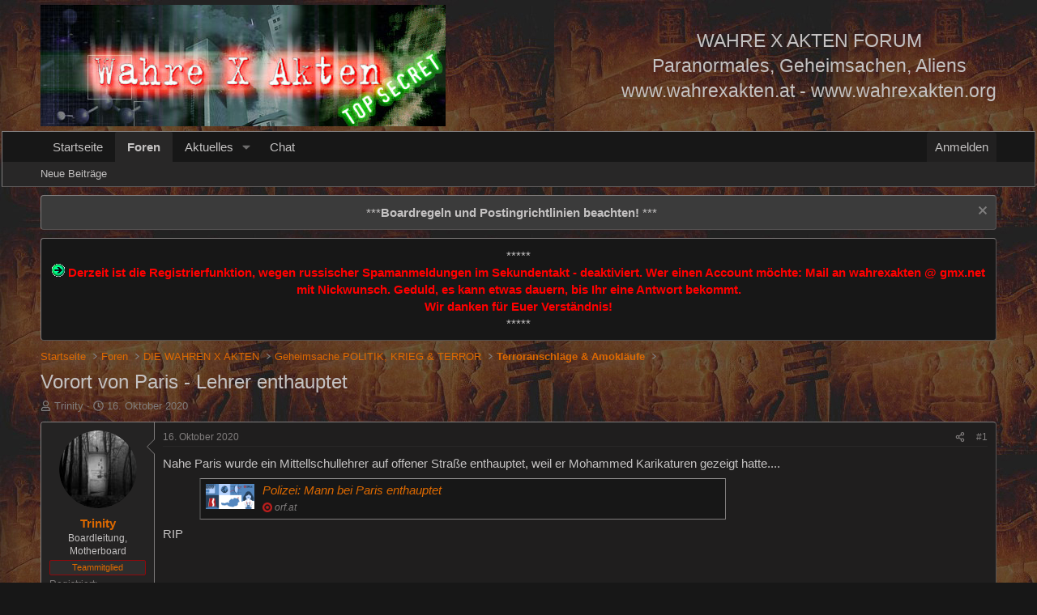

--- FILE ---
content_type: text/html; charset=utf-8
request_url: https://wahrexakten.eu/index.php?threads/vorort-von-paris-lehrer-enthauptet.22540/
body_size: 27663
content:
<!DOCTYPE html>
<html id="XF" lang="de-DE" dir="LTR"
	data-xf="2.3"
	data-app="public"
	
	
	data-template="thread_view"
	data-container-key="node-68"
	data-content-key="thread-22540"
	data-logged-in="false"
	data-cookie-prefix="xf_"
	data-csrf="1769251561,a2f81bf2bcd840eed6473e466bc4bc6a"
	class="has-no-js template-thread_view"
	 data-run-jobs="">
<head>
	
	
	

	<meta charset="utf-8" />
	<title>Vorort von Paris - Lehrer enthauptet | Wahre-X-Akten</title>
	<link rel="manifest" href="/webmanifest.php">

	<meta http-equiv="X-UA-Compatible" content="IE=Edge" />
	<meta name="viewport" content="width=device-width, initial-scale=1, viewport-fit=cover">

	
		<meta name="theme-color" content="#171717" />
	

	<meta name="apple-mobile-web-app-title" content="WXA">
	
		<link rel="apple-touch-icon" href="/pwa192.png">
		

	
		
		<meta name="description" content="Nahe Paris wurde ein Mittellschullehrer auf offener Straße enthauptet, weil er Mohammed Karikaturen gezeigt hatte....
https://orf.at/stories/3185527/
RIP" />
		<meta property="og:description" content="Nahe Paris wurde ein Mittellschullehrer auf offener Straße enthauptet, weil er Mohammed Karikaturen gezeigt hatte....
https://orf.at/stories/3185527/
RIP" />
		<meta property="twitter:description" content="Nahe Paris wurde ein Mittellschullehrer auf offener Straße enthauptet, weil er Mohammed Karikaturen gezeigt hatte....
https://orf.at/stories/3185527/
RIP" />
	
	
		<meta property="og:url" content="https://www.wahrexakten.at/index.php?threads/vorort-von-paris-lehrer-enthauptet.22540/" />
	
		<link rel="canonical" href="https://www.wahrexakten.at/index.php?threads/vorort-von-paris-lehrer-enthauptet.22540/" />
	

	
		
	
	
	<meta property="og:site_name" content="Wahre-X-Akten" />


	
	
		
	
	
	<meta property="og:type" content="website" />


	
	
		
	
	
	
		<meta property="og:title" content="Vorort von Paris - Lehrer enthauptet" />
		<meta property="twitter:title" content="Vorort von Paris - Lehrer enthauptet" />
	


	
	
	
	

	
	
	
	

	<link rel="stylesheet" href="/css.php?css=public%3Anormalize.css%2Cpublic%3Afa.css%2Cpublic%3Acore.less%2Cpublic%3Aapp.less&amp;s=6&amp;l=2&amp;d=1752931105&amp;k=4a80b0c15cb436ced392262be630af70d9e5999d" />

	<link rel="stylesheet" href="/css.php?css=public%3Abb_code.less&amp;s=6&amp;l=2&amp;d=1752931105&amp;k=d0a3490a65e4d51c9134246b8333e18e77bc8137" />
<link rel="stylesheet" href="/css.php?css=public%3Amessage.less&amp;s=6&amp;l=2&amp;d=1752931105&amp;k=252d7c40d64b5a0ca97374aab94da3257115e49d" />
<link rel="stylesheet" href="/css.php?css=public%3Anotices.less&amp;s=6&amp;l=2&amp;d=1752931105&amp;k=8dc1e2e086fb19fa5a2a66114391155077caabbb" />
<link rel="stylesheet" href="/css.php?css=public%3Ashare_controls.less&amp;s=6&amp;l=2&amp;d=1752931105&amp;k=2a0fda7607a75a1344ba181a8be2a3133bfd9427" />
<link rel="stylesheet" href="/css.php?css=public%3Astructured_list.less&amp;s=6&amp;l=2&amp;d=1752931105&amp;k=e98e53164c822057f948ab9526ebfce8875eea9f" />
<link rel="stylesheet" href="/css.php?css=public%3Aextra.less&amp;s=6&amp;l=2&amp;d=1752931105&amp;k=6112a256a2f0c801cd7949a5e454e853b75127b7" />


	
		<script src="/js/xf/preamble.min.js?_v=f208efe6"></script>
	

	
	<script src="/js/vendor/vendor-compiled.js?_v=f208efe6" defer></script>
	<script src="/js/xf/core-compiled.js?_v=f208efe6" defer></script>

	<script>
		XF.ready(() =>
		{
			XF.extendObject(true, XF.config, {
				// 
				userId: 0,
				enablePush: false,
				pushAppServerKey: '',
				url: {
					fullBase: 'https://wahrexakten.eu/',
					basePath: '/',
					css: '/css.php?css=__SENTINEL__&s=6&l=2&d=1752931105',
					js: '/js/__SENTINEL__?_v=f208efe6',
					icon: '/data/local/icons/__VARIANT__.svg?v=1752931114#__NAME__',
					iconInline: '/styles/fa/__VARIANT__/__NAME__.svg?v=5.15.3',
					keepAlive: '/index.php?login/keep-alive'
				},
				cookie: {
					path: '/',
					domain: '',
					prefix: 'xf_',
					secure: true,
					consentMode: 'disabled',
					consented: ["optional","_third_party"]
				},
				cacheKey: 'f3ed7234243583f554e27d349fe769c5',
				csrf: '1769251561,a2f81bf2bcd840eed6473e466bc4bc6a',
				js: {},
				fullJs: false,
				css: {"public:bb_code.less":true,"public:message.less":true,"public:notices.less":true,"public:share_controls.less":true,"public:structured_list.less":true,"public:extra.less":true},
				time: {
					now: 1769251561,
					today: 1769209200,
					todayDow: 6,
					tomorrow: 1769295600,
					yesterday: 1769122800,
					week: 1768690800,
					month: 1767222000,
					year: 1767222000
				},
				style: {
					light: '',
					dark: '',
					defaultColorScheme: 'dark'
				},
				borderSizeFeature: '3px',
				fontAwesomeWeight: 'r',
				enableRtnProtect: true,
				
				enableFormSubmitSticky: true,
				imageOptimization: '0',
				imageOptimizationQuality: 0.85,
				uploadMaxFilesize: 2147483648,
				uploadMaxWidth: 3840,
				uploadMaxHeight: 2160,
				allowedVideoExtensions: ["m4v","mov","mp4","mp4v","mpeg","mpg","ogv","webm"],
				allowedAudioExtensions: ["mp3","opus","ogg","wav"],
				shortcodeToEmoji: true,
				visitorCounts: {
					conversations_unread: '0',
					alerts_unviewed: '0',
					total_unread: '0',
					title_count: true,
					icon_indicator: true
				},
				jsMt: {"xf\/action.js":"95e95b7c","xf\/embed.js":"3c139cd4","xf\/form.js":"722ea68e","xf\/structure.js":"95e95b7c","xf\/tooltip.js":"722ea68e"},
				jsState: {},
				publicMetadataLogoUrl: '',
				publicPushBadgeUrl: 'https://wahrexakten.eu/styles/default/xenforo/bell.png'
			})

			XF.extendObject(XF.phrases, {
				// 
				date_x_at_time_y:     "{date} um {time}",
				day_x_at_time_y:      "{day} um {time}",
				yesterday_at_x:       "Gestern um {time}",
				x_minutes_ago:        "Vor {minutes} Minuten",
				one_minute_ago:       "vor 1 Minute",
				a_moment_ago:         "Gerade eben",
				today_at_x:           "Heute um {time}",
				in_a_moment:          "In einem Moment",
				in_a_minute:          "In einer Minute",
				in_x_minutes:         "In {minutes} Minute(n)",
				later_today_at_x:     "heute um {time}",
				tomorrow_at_x:        "Morgen um {time}",
				short_date_x_minutes: "{minutes}m",
				short_date_x_hours:   "{hours}h",
				short_date_x_days:    "{days}d",

				day0: "Sonntag",
				day1: "Montag",
				day2: "Dienstag",
				day3: "Mittwoch",
				day4: "Donnerstag",
				day5: "Freitag",
				day6: "Samstag",

				dayShort0: "So",
				dayShort1: "Mo",
				dayShort2: "Di",
				dayShort3: "Mi",
				dayShort4: "Do",
				dayShort5: "Fr",
				dayShort6: "Sa",

				month0: "Januar",
				month1: "Februar",
				month2: "März",
				month3: "April",
				month4: "Mai",
				month5: "Juni",
				month6: "Juli",
				month7: "August",
				month8: "September",
				month9: "Oktober",
				month10: "November",
				month11: "Dezember",

				active_user_changed_reload_page: "Der aktive Benutzer hat sich geändert. Lade die Seite für die neueste Version neu.",
				server_did_not_respond_in_time_try_again: "Der Server hat nicht rechtzeitig geantwortet. Bitte versuche es erneut.",
				oops_we_ran_into_some_problems: "Oops! Wir sind auf ein Problem gestoßen.",
				oops_we_ran_into_some_problems_more_details_console: "Oops! Wir sind auf ein Problem gestoßen. Bitte versuche es später noch einmal. Weitere Fehlerdetails findest du in der Browserkonsole.",
				file_too_large_to_upload: "Die Datei ist zu groß, um hochgeladen zu werden.",
				uploaded_file_is_too_large_for_server_to_process: "Die hochgeladene Datei ist zu groß, als dass der Server sie verarbeiten könnte.",
				files_being_uploaded_are_you_sure: "Die Dateien werden noch immer hochgeladen. Bist du sicher, dass du dieses Formular abschicken möchtest?",
				attach: "Dateien anhängen",
				rich_text_box: "Rich-Text-Feld",
				close: "Schließen",
				link_copied_to_clipboard: "Link in die Zwischenablage kopiert.",
				text_copied_to_clipboard: "Text wurde in die Zwischenablage kopiert.",
				loading: "Laden…",
				you_have_exceeded_maximum_number_of_selectable_items: "Du hast die maximale Anzahl der auswählbaren Elemente überschritten.",

				processing: "Verarbeitung",
				'processing...': "Verarbeitung…",

				showing_x_of_y_items: "Anzeige von {count} von {total} Element(en)",
				showing_all_items: "Anzeige aller Elemente",
				no_items_to_display: "Keine anzuzeigenden Einträge",

				number_button_up: "Erhöhen",
				number_button_down: "Verringern",

				push_enable_notification_title: "Push-Benachrichtigungen erfolgreich für Wahre-X-Akten aktiviert",
				push_enable_notification_body: "Danke für das Einschalten der Push-Benachrichtigungen!",

				pull_down_to_refresh: "Nach unten ziehen zum Aktualisieren",
				release_to_refresh: "Loslassen zum Aktualisieren",
				refreshing: "Aktualisieren…"
			})
		})
	</script>

	


	

	
</head>
<body data-template="thread_view">

<div class="p-pageWrapper" id="top">

	

	<header class="p-header" id="header">
		<div class="p-header-inner">
			<div class="p-header-content">
				<div class="p-header-logo p-header-logo--image">
					<a href="https://www.wahrexakten.at">
						

	

	
		
		

		
	

	

	<picture data-variations="{&quot;default&quot;:{&quot;1&quot;:&quot;\/joker77.jpg&quot;,&quot;2&quot;:null}}">
		
		
		

		

		<img src="/joker77.jpg"  width="500" height="150" alt="Wahre-X-Akten"  />
	</picture>


					</a>
				</div>

				<div align="center" style="font-size: 150%; color: rgb(196, 194, 194)">
				WAHRE X AKTEN FORUM<br />
				Paranormales, Geheimsachen, Aliens<br />
				<a href="http://www.wahrexakten.at/">www.wahrexakten.at</a> - <a href="http://www.wahrexakten.org/">www.wahrexakten.org</a>
			</div>
			
			</div>
		</div>
	</header>

	
	

	
		<div class="p-navSticky p-navSticky--primary" data-xf-init="sticky-header">
			
		<nav class="p-nav">
			<div class="p-nav-inner">
				<button type="button" class="button button--plain p-nav-menuTrigger" data-xf-click="off-canvas" data-menu=".js-headerOffCanvasMenu" tabindex="0" aria-label="Menü"><span class="button-text">
					<i aria-hidden="true"></i>
				</span></button>

				<div class="p-nav-smallLogo">
					<a href="https://www.wahrexakten.at">
						

	

	
		
		

		
	

	

	<picture data-variations="{&quot;default&quot;:{&quot;1&quot;:&quot;\/joker77.jpg&quot;,&quot;2&quot;:null}}">
		
		
		

		

		<img src="/joker77.jpg"  width="500" height="150" alt="Wahre-X-Akten"  />
	</picture>


					</a>
				</div>

				<div class="p-nav-scroller hScroller" data-xf-init="h-scroller" data-auto-scroll=".p-navEl.is-selected">
					<div class="hScroller-scroll">
						<ul class="p-nav-list js-offCanvasNavSource">
							
								<li>
									
	<div class="p-navEl " >
	

		
	
	<a href="https://www.wahrexakten.at"
	class="p-navEl-link "
	
	data-xf-key="1"
	data-nav-id="home">Startseite</a>


		

		
	
	</div>

								</li>
							
								<li>
									
	<div class="p-navEl is-selected" data-has-children="true">
	

		
	
	<a href="/index.php"
	class="p-navEl-link p-navEl-link--splitMenu "
	
	
	data-nav-id="forums">Foren</a>


		<a data-xf-key="2"
			data-xf-click="menu"
			data-menu-pos-ref="< .p-navEl"
			class="p-navEl-splitTrigger"
			role="button"
			tabindex="0"
			aria-label="Toggle erweitert"
			aria-expanded="false"
			aria-haspopup="true"></a>

		
	
		<div class="menu menu--structural" data-menu="menu" aria-hidden="true">
			<div class="menu-content">
				
					
	
	
	<a href="/index.php?whats-new/posts/"
	class="menu-linkRow u-indentDepth0 js-offCanvasCopy "
	
	
	data-nav-id="newPosts">Neue Beiträge</a>

	

				
			</div>
		</div>
	
	</div>

								</li>
							
								<li>
									
	<div class="p-navEl " data-has-children="true">
	

		
	
	<a href="/index.php?whats-new/"
	class="p-navEl-link p-navEl-link--splitMenu "
	
	
	data-nav-id="whatsNew">Aktuelles</a>


		<a data-xf-key="3"
			data-xf-click="menu"
			data-menu-pos-ref="< .p-navEl"
			class="p-navEl-splitTrigger"
			role="button"
			tabindex="0"
			aria-label="Toggle erweitert"
			aria-expanded="false"
			aria-haspopup="true"></a>

		
	
		<div class="menu menu--structural" data-menu="menu" aria-hidden="true">
			<div class="menu-content">
				
					
	
	
	<a href="/index.php?featured/"
	class="menu-linkRow u-indentDepth0 js-offCanvasCopy "
	
	
	data-nav-id="featured">Empfohlene Inhalte</a>

	

				
					
	
	
	<a href="/index.php?whats-new/posts/"
	class="menu-linkRow u-indentDepth0 js-offCanvasCopy "
	 rel="nofollow"
	
	data-nav-id="whatsNewPosts">Neue Beiträge</a>

	

				
					
	
	
	<a href="/index.php?whats-new/latest-activity"
	class="menu-linkRow u-indentDepth0 js-offCanvasCopy "
	 rel="nofollow"
	
	data-nav-id="latestActivity">Neueste Aktivitäten</a>

	

				
			</div>
		</div>
	
	</div>

								</li>
							
								<li>
									
	<div class="p-navEl " >
	

		
	
	<a href="/index.php?chat/"
	class="p-navEl-link "
	
	data-xf-key="4"
	data-nav-id="chat">Chat</a>


		

		
	
	</div>

								</li>
							
						</ul>
					</div>
				</div>

				<div class="p-nav-opposite">
					<div class="p-navgroup p-account p-navgroup--guest">
						
							<a href="/index.php?login/" class="p-navgroup-link p-navgroup-link--textual p-navgroup-link--logIn"
								data-xf-click="overlay" data-follow-redirects="on">
								<span class="p-navgroup-linkText">Anmelden</span>
							</a>
							
						
					</div>

					<div class="p-navgroup p-discovery p-discovery--noSearch">
						<a href="/index.php?whats-new/"
							class="p-navgroup-link p-navgroup-link--iconic p-navgroup-link--whatsnew"
							aria-label="Aktuelles"
							title="Aktuelles">
							<i aria-hidden="true"></i>
							<span class="p-navgroup-linkText">Aktuelles</span>
						</a>

						
					</div>
				</div>
			</div>
		</nav>
	
		</div>
		
		
			<div class="p-sectionLinks">
				<div class="p-sectionLinks-inner hScroller" data-xf-init="h-scroller">
					<div class="hScroller-scroll">
						<ul class="p-sectionLinks-list">
							
								<li>
									
	<div class="p-navEl " >
	

		
	
	<a href="/index.php?whats-new/posts/"
	class="p-navEl-link "
	
	data-xf-key="alt+1"
	data-nav-id="newPosts">Neue Beiträge</a>


		

		
	
	</div>

								</li>
							
						</ul>
					</div>
				</div>
			</div>
			
	
		

	<div class="offCanvasMenu offCanvasMenu--nav js-headerOffCanvasMenu" data-menu="menu" aria-hidden="true" data-ocm-builder="navigation">
		<div class="offCanvasMenu-backdrop" data-menu-close="true"></div>
		<div class="offCanvasMenu-content">
			<div class="offCanvasMenu-header">
				Menü
				<a class="offCanvasMenu-closer" data-menu-close="true" role="button" tabindex="0" aria-label="Schließen"></a>
			</div>
			
				<div class="p-offCanvasRegisterLink">
					<div class="offCanvasMenu-linkHolder">
						<a href="/index.php?login/" class="offCanvasMenu-link" data-xf-click="overlay" data-menu-close="true">
							Anmelden
						</a>
					</div>
					<hr class="offCanvasMenu-separator" />
					
				</div>
			
			<div class="js-offCanvasNavTarget"></div>
			<div class="offCanvasMenu-installBanner js-installPromptContainer" style="display: none;" data-xf-init="install-prompt">
				<div class="offCanvasMenu-installBanner-header">App installieren</div>
				<button type="button" class="button js-installPromptButton"><span class="button-text">Installieren</span></button>
				<template class="js-installTemplateIOS">
					<div class="js-installTemplateContent">
						<div class="overlay-title">So wird die App in iOS installiert</div>
						<div class="block-body">
							<div class="block-row">
								<p>
									Folge dem Video um zu sehen, wie unsere Website als Web-App auf dem Startbildschirm installiert werden kann.
								</p>
								<p style="text-align: center">
									<video src="/styles/default/xenforo/add_to_home.mp4"
										width="280" height="480" autoplay loop muted playsinline></video>
								</p>
								<p>
									<small><strong>Anmerkung:</strong> Diese Funktion ist in einigen Browsern möglicherweise nicht verfügbar.</small>
								</p>
							</div>
						</div>
					</div>
				</template>
			</div>
		</div>
	</div>

	<div class="p-body">
		<div class="p-body-inner">
			<!--XF:EXTRA_OUTPUT-->

			
				
	
		
		

		<ul class="notices notices--block notices--isMulti js-notices"
			data-xf-init="notices"
			data-type="block"
			data-scroll-interval="6">

			
				
	<li class="notice js-notice notice--accent"
		data-notice-id="1"
		data-delay-duration="0"
		data-display-duration="0"
		data-auto-dismiss=""
		data-visibility="">

		
		<div class="notice-content">
			
				<a href="/index.php?account/dismiss-notice&amp;notice_id=1" class="notice-dismiss js-noticeDismiss" data-xf-init="tooltip" title="Information verwerfen"></a>
			
			<center><a href="/forumdisplay.php?f=33" target="_blank">***<b>Boardregeln und Postingrichtlinien beachten!</b> ***</a></center>
		</div>
	</li>

			
				
	<li class="notice js-notice notice--primary"
		data-notice-id="10"
		data-delay-duration="0"
		data-display-duration="0"
		data-auto-dismiss=""
		data-visibility="">

		
		<div class="notice-content">
			
			<center>*****<br /><img src="/styles/icons/icon2.gif" border="0" alt="Achtung" /><b><font color="red"> Derzeit ist die Registrierfunktion, wegen russischer Spamanmeldungen im Sekundentakt - deaktiviert. Wer einen Account möchte: Mail an wahrexakten @ gmx.net mit Nickwunsch. Geduld, es kann etwas dauern, bis Ihr eine Antwort bekommt. <br /> Wir danken für Euer Verständnis!<br /></font></b>*****</center>
		</div>
	</li>

			
		</ul>
	

			

			

			
			
	
		<ul class="p-breadcrumbs "
			itemscope itemtype="https://schema.org/BreadcrumbList">
			
				

				
				

				
					
					
	<li itemprop="itemListElement" itemscope itemtype="https://schema.org/ListItem">
		<a href="https://www.wahrexakten.at" itemprop="item">
			<span itemprop="name">Startseite</span>
		</a>
		<meta itemprop="position" content="1" />
	</li>

				

				
					
					
	<li itemprop="itemListElement" itemscope itemtype="https://schema.org/ListItem">
		<a href="/index.php" itemprop="item">
			<span itemprop="name">Foren</span>
		</a>
		<meta itemprop="position" content="2" />
	</li>

				
				
					
					
	<li itemprop="itemListElement" itemscope itemtype="https://schema.org/ListItem">
		<a href="/index.php#die-wahren-x-akten.4" itemprop="item">
			<span itemprop="name">DIE WAHREN X AKTEN</span>
		</a>
		<meta itemprop="position" content="3" />
	</li>

				
					
					
	<li itemprop="itemListElement" itemscope itemtype="https://schema.org/ListItem">
		<a href="/index.php?forums/geheimsache-politik-krieg-terror.60/" itemprop="item">
			<span itemprop="name">Geheimsache POLITIK, KRIEG &amp; TERROR</span>
		</a>
		<meta itemprop="position" content="4" />
	</li>

				
					
					
	<li itemprop="itemListElement" itemscope itemtype="https://schema.org/ListItem">
		<a href="/index.php?forums/terroranschl%C3%A4ge-amokl%C3%A4ufe.68/" itemprop="item">
			<span itemprop="name">Terroranschläge &amp; Amokläufe</span>
		</a>
		<meta itemprop="position" content="5" />
	</li>

				
			
		</ul>
	

			

			
	<noscript class="js-jsWarning"><div class="blockMessage blockMessage--important blockMessage--iconic u-noJsOnly">JavaScript ist deaktiviert. Für eine bessere Darstellung aktiviere bitte JavaScript in deinem Browser, bevor du fortfährst.</div></noscript>

			
	<div class="blockMessage blockMessage--important blockMessage--iconic js-browserWarning" style="display: none">Du verwendest einen veralteten Browser. Es ist möglich, dass diese oder andere Websites nicht korrekt angezeigt werden.<br />Du solltest ein Upgrade durchführen oder einen <a href="https://www.google.com/chrome/browser/" target="_blank">alternativen Browser</a> verwenden.</div>


			
				<div class="p-body-header">
					
						
							<div class="p-title ">
								
									
										<h1 class="p-title-value">Vorort von Paris - Lehrer enthauptet</h1>
									
									
								
							</div>
						

						
							<div class="p-description">
	<ul class="listInline listInline--bullet">
		<li>
			<i class="fa--xf far fa-user "><svg xmlns="http://www.w3.org/2000/svg" role="img" ><title>Ersteller</title><use href="/data/local/icons/regular.svg?v=1752931114#user"></use></svg></i>
			<span class="u-srOnly">Ersteller</span>

			<a href="/index.php?members/trinity.5/" class="username  u-concealed" dir="auto" data-user-id="5" data-xf-init="member-tooltip"><span class="username--staff username--moderator username--admin">Trinity</span></a>
		</li>
		<li>
			<i class="fa--xf far fa-clock "><svg xmlns="http://www.w3.org/2000/svg" role="img" ><title>Erstellt am</title><use href="/data/local/icons/regular.svg?v=1752931114#clock"></use></svg></i>
			<span class="u-srOnly">Erstellt am</span>

			<a href="/index.php?threads/vorort-von-paris-lehrer-enthauptet.22540/" class="u-concealed"><time  class="u-dt" dir="auto" datetime="2020-10-16T21:36:10+0200" data-timestamp="1602876970" data-date="16. Oktober 2020" data-time="21:36" data-short="Okt. &#039;20" title="16. Oktober 2020 um 21:36">16. Oktober 2020</time></a>
		</li>
		
		
	</ul>
</div>
						
					
				</div>
			

			<div class="p-body-main  ">
				
				<div class="p-body-contentCol"></div>
				

				

				<div class="p-body-content">
					
					<div class="p-body-pageContent">











	
	
	
		
	
	
	


	
	
	
		
	
	
	


	
	
		
	
	
	


	
	



	












	

	
		
	



















<div class="block block--messages" data-xf-init="" data-type="post" data-href="/index.php?inline-mod/" data-search-target="*">

	<span class="u-anchorTarget" id="posts"></span>

	
		
	

	

	<div class="block-outer"></div>

	

	
		
	<div class="block-outer js-threadStatusField"></div>

	

	<div class="block-container lbContainer"
		data-xf-init="lightbox select-to-quote"
		data-message-selector=".js-post"
		data-lb-id="thread-22540"
		data-lb-universal="0">

		<div class="block-body js-replyNewMessageContainer">
			
				

					

					
						

	
	

	

	
	<article class="message message--post js-post js-inlineModContainer  "
		data-author="Trinity"
		data-content="post-392293"
		id="js-post-392293"
		>

		

		<span class="u-anchorTarget" id="post-392293"></span>

		
			<div class="message-inner">
				
					<div class="message-cell message-cell--user">
						

	<section class="message-user"
		
		
		>

		

		<div class="message-avatar ">
			<div class="message-avatar-wrapper">
				<a href="/index.php?members/trinity.5/" class="avatar avatar--m" data-user-id="5" data-xf-init="member-tooltip">
			<img src="/data/avatars/m/0/5.jpg?1565031238"  alt="Trinity" class="avatar-u5-m" width="96" height="96" loading="lazy" /> 
		</a>
				
			</div>
		</div>
		<div class="message-userDetails">
			<h4 class="message-name"><a href="/index.php?members/trinity.5/" class="username " dir="auto" data-user-id="5" data-xf-init="member-tooltip"><span class="username--staff username--moderator username--admin">Trinity</span></a></h4>
			<h5 class="userTitle message-userTitle" dir="auto">Boardleitung, Motherboard</h5>
			<div class="userBanner userBanner--staff message-userBanner" dir="auto"><span class="userBanner-before"></span><strong>Teammitglied</strong><span class="userBanner-after"></span></div>
		</div>
		
			
			
				<div class="message-userExtras">
				
					
						<dl class="pairs pairs--justified">
							<dt>Registriert</dt>
							<dd>28. September 2002</dd>
						</dl>
					
					
						<dl class="pairs pairs--justified">
							<dt>Beiträge</dt>
							<dd>46.223</dd>
						</dl>
					
					
					
						<dl class="pairs pairs--justified">
							<dt>Reaktionspunkte</dt>
							<dd>875</dd>
						</dl>
					
					
					
					
						<dl class="pairs pairs--justified">
							<dt>Ort</dt>
							<dd>
								
									<a href="/index.php?misc/location-info&amp;location=Wien" rel="nofollow noreferrer" target="_blank" class="u-concealed">Wien</a>
								
							</dd>
						</dl>
					
					
					
				
				</div>
			
		
		<span class="message-userArrow"></span>
	</section>

					</div>
				

				
					<div class="message-cell message-cell--main">
					
						<div class="message-main js-quickEditTarget">

							
								

	

	<header class="message-attribution message-attribution--split">
		<ul class="message-attribution-main listInline ">
			
			
			<li class="u-concealed">
				<a href="/index.php?threads/vorort-von-paris-lehrer-enthauptet.22540/post-392293" rel="nofollow" >
					<time  class="u-dt" dir="auto" datetime="2020-10-16T21:36:10+0200" data-timestamp="1602876970" data-date="16. Oktober 2020" data-time="21:36" data-short="Okt. &#039;20" title="16. Oktober 2020 um 21:36">16. Oktober 2020</time>
				</a>
			</li>
			
		</ul>

		<ul class="message-attribution-opposite message-attribution-opposite--list ">
			
			<li>
				<a href="/index.php?threads/vorort-von-paris-lehrer-enthauptet.22540/post-392293"
					class="message-attribution-gadget"
					data-xf-init="share-tooltip"
					data-href="/index.php?posts/392293/share"
					aria-label="Teilen"
					rel="nofollow">
					<i class="fa--xf far fa-share-alt "><svg xmlns="http://www.w3.org/2000/svg" role="img" aria-hidden="true" ><use href="/data/local/icons/regular.svg?v=1752931114#share-alt"></use></svg></i>
				</a>
			</li>
			
				<li class="u-hidden js-embedCopy">
					
	<a href="javascript:"
		data-xf-init="copy-to-clipboard"
		data-copy-text="&lt;div class=&quot;js-xf-embed&quot; data-url=&quot;https://www.wahrexakten.at&quot; data-content=&quot;post-392293&quot;&gt;&lt;/div&gt;&lt;script defer src=&quot;https://www.wahrexakten.at/js/xf/external_embed.js?_v=f208efe6&quot;&gt;&lt;/script&gt;"
		data-success="Einbettungscode HTML in die Zwischenablage kopiert."
		class="">
		<i class="fa--xf far fa-code "><svg xmlns="http://www.w3.org/2000/svg" role="img" aria-hidden="true" ><use href="/data/local/icons/regular.svg?v=1752931114#code"></use></svg></i>
	</a>

				</li>
			
			
			
				<li>
					<a href="/index.php?threads/vorort-von-paris-lehrer-enthauptet.22540/post-392293" rel="nofollow">
						#1
					</a>
				</li>
			
		</ul>
	</header>

							

							<div class="message-content js-messageContent">
							

								
									
	
	
	

								

								
									
	

	<div class="message-userContent lbContainer js-lbContainer "
		data-lb-id="post-392293"
		data-lb-caption-desc="Trinity &middot; 16. Oktober 2020 um 21:36">

		
			

	
		
	

		

		<article class="message-body js-selectToQuote">
			
				
			

			<div >
				
					<div class="bbWrapper">Nahe Paris wurde ein Mittellschullehrer auf offener Straße enthauptet, weil er Mohammed Karikaturen gezeigt hatte....<br />

	

	<div class="bbCodeBlock bbCodeBlock--unfurl    js-unfurl fauxBlockLink"
		data-unfurl="true" data-result-id="1493" data-url="https://orf.at/stories/3185527/" data-host="orf.at" data-pending="false">
		<div class="contentRow">
			
				<div class="contentRow-figure contentRow-figure--fixedSmall js-unfurl-figure">
					
						<img src="/proxy.php?image=https%3A%2F%2Forf.at%2Fmojo%2F1_4_1%2Fstoryserver%2F%2Fnews%2Fcommon%2Fimages%2Fog-fallback-news.png&amp;hash=093a328efe5bca427175a6930d803d56&amp;return_error=1" loading="lazy" alt="orf.at" class="bbCodeBlockUnfurl-image" data-onerror="hide-parent"/>
					
				</div>
			
			<div class="contentRow-main">
				<h3 class="contentRow-header js-unfurl-title">
					<a href="https://orf.at/stories/3185527/"
						class="link link--external fauxBlockLink-blockLink"
						target="_blank"
						rel="noopener"
						data-proxy-href="/proxy.php?link=https%3A%2F%2Forf.at%2Fstories%2F3185527%2F&amp;hash=b141ee0221b6443f592eccba818b0770">
						Polizei: Mann bei Paris enthauptet
					</a>
				</h3>

				<div class="contentRow-snippet js-unfurl-desc"></div>

				<div class="contentRow-minor contentRow-minor--hideLinks">
					<span class="js-unfurl-favicon">
						
							<img src="/proxy.php?image=https%3A%2F%2Forf.at%2Fmojo%2F1_4_1%2Fstoryserver%2F%2Fcommon%2Fimages%2Ffavicons%2Ffavicon-16x16.png&amp;hash=6c476bd718cb58e42bf2bc1afd745ee6&amp;return_error=1" loading="lazy" alt="orf.at" class="bbCodeBlockUnfurl-icon"
								data-onerror="hide-parent"/>
						
					</span>
					orf.at
				</div>
			</div>
		</div>
	</div>
RIP</div>
				
			</div>

			<div class="js-selectToQuoteEnd">&nbsp;</div>
			
				
			
		</article>

		
			

	
		
	

		

		
	</div>

								

								
									
	

	

								

								
									
	

								

							
							</div>

							
								
	

	<footer class="message-footer">
		

		

		<div class="reactionsBar js-reactionsList ">
			
		</div>

		<div class="js-historyTarget message-historyTarget toggleTarget" data-href="trigger-href"></div>
	</footer>

							
						</div>

					
					</div>
				
			</div>
		
	</article>

	
	

					

					

				

					

					
						

	
	

	

	
	<article class="message message--post js-post js-inlineModContainer  "
		data-author="infosammler"
		data-content="post-392296"
		id="js-post-392296"
		itemscope itemtype="https://schema.org/Comment" itemid="https://www.wahrexakten.at/index.php?posts/392296/">

		
			<meta itemprop="parentItem" itemscope itemid="https://www.wahrexakten.at/index.php?threads/vorort-von-paris-lehrer-enthauptet.22540/" />
			<meta itemprop="name" content="Beitrag #2" />
		

		<span class="u-anchorTarget" id="post-392296"></span>

		
			<div class="message-inner">
				
					<div class="message-cell message-cell--user">
						

	<section class="message-user"
		itemprop="author"
		itemscope itemtype="https://schema.org/Person"
		itemid="https://www.wahrexakten.at/index.php?members/infosammler.8561/">

		
			<meta itemprop="url" content="https://www.wahrexakten.at/index.php?members/infosammler.8561/" />
		

		<div class="message-avatar ">
			<div class="message-avatar-wrapper">
				<a href="/index.php?members/infosammler.8561/" class="avatar avatar--m" data-user-id="8561" data-xf-init="member-tooltip">
			<img src="/data/avatars/m/8/8561.jpg?1731952853" srcset="/data/avatars/l/8/8561.jpg?1731952853 2x" alt="infosammler" class="avatar-u8561-m" width="96" height="96" loading="lazy" itemprop="image" /> 
		</a>
				
			</div>
		</div>
		<div class="message-userDetails">
			<h4 class="message-name"><a href="/index.php?members/infosammler.8561/" class="username " dir="auto" data-user-id="8561" data-xf-init="member-tooltip"><span class="username--staff username--moderator" itemprop="name">infosammler</span></a></h4>
			<h5 class="userTitle message-userTitle" dir="auto" itemprop="jobTitle">Super-Moderator, Welcome Guide</h5>
			<div class="userBanner userBanner--staff message-userBanner" dir="auto" itemprop="jobTitle"><span class="userBanner-before"></span><strong>Teammitglied</strong><span class="userBanner-after"></span></div>
		</div>
		
			
			
				<div class="message-userExtras">
				
					
						<dl class="pairs pairs--justified">
							<dt>Registriert</dt>
							<dd>13. Oktober 2010</dd>
						</dl>
					
					
						<dl class="pairs pairs--justified">
							<dt>Beiträge</dt>
							<dd>15.628</dd>
						</dl>
					
					
					
						<dl class="pairs pairs--justified">
							<dt>Reaktionspunkte</dt>
							<dd>499</dd>
						</dl>
					
					
					
					
					
					
				
				</div>
			
		
		<span class="message-userArrow"></span>
	</section>

					</div>
				

				
					<div class="message-cell message-cell--main">
					
						<div class="message-main js-quickEditTarget">

							
								

	

	<header class="message-attribution message-attribution--split">
		<ul class="message-attribution-main listInline ">
			
			
			<li class="u-concealed">
				<a href="/index.php?threads/vorort-von-paris-lehrer-enthauptet.22540/post-392296" rel="nofollow" itemprop="url">
					<time  class="u-dt" dir="auto" datetime="2020-10-17T09:11:31+0200" data-timestamp="1602918691" data-date="17. Oktober 2020" data-time="09:11" data-short="Okt. &#039;20" title="17. Oktober 2020 um 09:11" itemprop="datePublished">17. Oktober 2020</time>
				</a>
			</li>
			
		</ul>

		<ul class="message-attribution-opposite message-attribution-opposite--list ">
			
			<li>
				<a href="/index.php?threads/vorort-von-paris-lehrer-enthauptet.22540/post-392296"
					class="message-attribution-gadget"
					data-xf-init="share-tooltip"
					data-href="/index.php?posts/392296/share"
					aria-label="Teilen"
					rel="nofollow">
					<i class="fa--xf far fa-share-alt "><svg xmlns="http://www.w3.org/2000/svg" role="img" aria-hidden="true" ><use href="/data/local/icons/regular.svg?v=1752931114#share-alt"></use></svg></i>
				</a>
			</li>
			
				<li class="u-hidden js-embedCopy">
					
	<a href="javascript:"
		data-xf-init="copy-to-clipboard"
		data-copy-text="&lt;div class=&quot;js-xf-embed&quot; data-url=&quot;https://www.wahrexakten.at&quot; data-content=&quot;post-392296&quot;&gt;&lt;/div&gt;&lt;script defer src=&quot;https://www.wahrexakten.at/js/xf/external_embed.js?_v=f208efe6&quot;&gt;&lt;/script&gt;"
		data-success="Einbettungscode HTML in die Zwischenablage kopiert."
		class="">
		<i class="fa--xf far fa-code "><svg xmlns="http://www.w3.org/2000/svg" role="img" aria-hidden="true" ><use href="/data/local/icons/regular.svg?v=1752931114#code"></use></svg></i>
	</a>

				</li>
			
			
			
				<li>
					<a href="/index.php?threads/vorort-von-paris-lehrer-enthauptet.22540/post-392296" rel="nofollow">
						#2
					</a>
				</li>
			
		</ul>
	</header>

							

							<div class="message-content js-messageContent">
							

								
									
	
	
	

								

								
									
	

	<div class="message-userContent lbContainer js-lbContainer "
		data-lb-id="post-392296"
		data-lb-caption-desc="infosammler &middot; 17. Oktober 2020 um 09:11">

		

		<article class="message-body js-selectToQuote">
			
				
			

			<div itemprop="text">
				
					<div class="bbWrapper">Wahnsinn. Auf offener Straße. Das ein Mensch einen anderen enthauptet, darf nie mehr passieren. Das sollten wir schon längst hinter uns haben. <br />
Statt Religion hätte ihnen etwas viel wichtigeres beigebracht werden sollen.</div>
				
			</div>

			<div class="js-selectToQuoteEnd">&nbsp;</div>
			
				
			
		</article>

		

		
	</div>

								

								
									
	

	

								

								
									
	

								

							
							</div>

							
								
	

	<footer class="message-footer">
		
			<div class="message-microdata" itemprop="interactionStatistic" itemtype="https://schema.org/InteractionCounter" itemscope>
				<meta itemprop="userInteractionCount" content="0" />
				<meta itemprop="interactionType" content="https://schema.org/LikeAction" />
			</div>
		

		

		<div class="reactionsBar js-reactionsList ">
			
		</div>

		<div class="js-historyTarget message-historyTarget toggleTarget" data-href="trigger-href"></div>
	</footer>

							
						</div>

					
					</div>
				
			</div>
		
	</article>

	
	

					

					

				

					

					
						

	
	

	

	
	<article class="message message--post js-post js-inlineModContainer  "
		data-author="Gorgo"
		data-content="post-392459"
		id="js-post-392459"
		itemscope itemtype="https://schema.org/Comment" itemid="https://www.wahrexakten.at/index.php?posts/392459/">

		
			<meta itemprop="parentItem" itemscope itemid="https://www.wahrexakten.at/index.php?threads/vorort-von-paris-lehrer-enthauptet.22540/" />
			<meta itemprop="name" content="Beitrag #3" />
		

		<span class="u-anchorTarget" id="post-392459"></span>

		
			<div class="message-inner">
				
					<div class="message-cell message-cell--user">
						

	<section class="message-user"
		itemprop="author"
		itemscope itemtype="https://schema.org/Person"
		itemid="https://www.wahrexakten.at/index.php?members/gorgo.11590/">

		
			<meta itemprop="url" content="https://www.wahrexakten.at/index.php?members/gorgo.11590/" />
		

		<div class="message-avatar ">
			<div class="message-avatar-wrapper">
				<a href="/index.php?members/gorgo.11590/" class="avatar avatar--m" data-user-id="11590" data-xf-init="member-tooltip">
			<img src="/data/avatars/m/11/11590.jpg?1638932553" srcset="/data/avatars/l/11/11590.jpg?1638932553 2x" alt="Gorgo" class="avatar-u11590-m" width="96" height="96" loading="lazy" itemprop="image" /> 
		</a>
				
			</div>
		</div>
		<div class="message-userDetails">
			<h4 class="message-name"><a href="/index.php?members/gorgo.11590/" class="username " dir="auto" data-user-id="11590" data-xf-init="member-tooltip"><span itemprop="name">Gorgo</span></a></h4>
			<h5 class="userTitle message-userTitle" dir="auto" itemprop="jobTitle">Inventar</h5>
			
		</div>
		
			
			
				<div class="message-userExtras">
				
					
						<dl class="pairs pairs--justified">
							<dt>Registriert</dt>
							<dd>6. Juli 2012</dd>
						</dl>
					
					
						<dl class="pairs pairs--justified">
							<dt>Beiträge</dt>
							<dd>7.270</dd>
						</dl>
					
					
					
						<dl class="pairs pairs--justified">
							<dt>Reaktionspunkte</dt>
							<dd>360</dd>
						</dl>
					
					
					
					
						<dl class="pairs pairs--justified">
							<dt>Ort</dt>
							<dd>
								
									<a href="/index.php?misc/location-info&amp;location=Wien" rel="nofollow noreferrer" target="_blank" class="u-concealed">Wien</a>
								
							</dd>
						</dl>
					
					
					
				
				</div>
			
		
		<span class="message-userArrow"></span>
	</section>

					</div>
				

				
					<div class="message-cell message-cell--main">
					
						<div class="message-main js-quickEditTarget">

							
								

	

	<header class="message-attribution message-attribution--split">
		<ul class="message-attribution-main listInline ">
			
			
			<li class="u-concealed">
				<a href="/index.php?threads/vorort-von-paris-lehrer-enthauptet.22540/post-392459" rel="nofollow" itemprop="url">
					<time  class="u-dt" dir="auto" datetime="2020-10-23T22:21:59+0200" data-timestamp="1603484519" data-date="23. Oktober 2020" data-time="22:21" data-short="Okt. &#039;20" title="23. Oktober 2020 um 22:21" itemprop="datePublished">23. Oktober 2020</time>
				</a>
			</li>
			
		</ul>

		<ul class="message-attribution-opposite message-attribution-opposite--list ">
			
			<li>
				<a href="/index.php?threads/vorort-von-paris-lehrer-enthauptet.22540/post-392459"
					class="message-attribution-gadget"
					data-xf-init="share-tooltip"
					data-href="/index.php?posts/392459/share"
					aria-label="Teilen"
					rel="nofollow">
					<i class="fa--xf far fa-share-alt "><svg xmlns="http://www.w3.org/2000/svg" role="img" aria-hidden="true" ><use href="/data/local/icons/regular.svg?v=1752931114#share-alt"></use></svg></i>
				</a>
			</li>
			
				<li class="u-hidden js-embedCopy">
					
	<a href="javascript:"
		data-xf-init="copy-to-clipboard"
		data-copy-text="&lt;div class=&quot;js-xf-embed&quot; data-url=&quot;https://www.wahrexakten.at&quot; data-content=&quot;post-392459&quot;&gt;&lt;/div&gt;&lt;script defer src=&quot;https://www.wahrexakten.at/js/xf/external_embed.js?_v=f208efe6&quot;&gt;&lt;/script&gt;"
		data-success="Einbettungscode HTML in die Zwischenablage kopiert."
		class="">
		<i class="fa--xf far fa-code "><svg xmlns="http://www.w3.org/2000/svg" role="img" aria-hidden="true" ><use href="/data/local/icons/regular.svg?v=1752931114#code"></use></svg></i>
	</a>

				</li>
			
			
			
				<li>
					<a href="/index.php?threads/vorort-von-paris-lehrer-enthauptet.22540/post-392459" rel="nofollow">
						#3
					</a>
				</li>
			
		</ul>
	</header>

							

							<div class="message-content js-messageContent">
							

								
									
	
	
	

								

								
									
	

	<div class="message-userContent lbContainer js-lbContainer "
		data-lb-id="post-392459"
		data-lb-caption-desc="Gorgo &middot; 23. Oktober 2020 um 22:21">

		

		<article class="message-body js-selectToQuote">
			
				
			

			<div itemprop="text">
				
					<div class="bbWrapper">hab jetzt extra ein paar tage gewartet, bis ich da was dazu schreibe... einfach weil&#039;s kaum was gibt was mich mehr aufreibt. nicht nur der mord, und ich erinnere mich mit grauen an das video vor einigen monaten, wo ein mann ebenfalls von so einem gstörten auf offener straße mit einem schwert abgmeuchelt wurde.<br />
<br />
das eine zeichnung jemanden dazu treibt, seinem leben, und das von einem oder mehreren anderen, einfach ein (möglichst) grausames ende zu setzen. weder knast noch tod (der 18jährige täter wurde einfach &quot;erschossen&quot; wie es in den medien heißt) kann einen davon noch irgendwie abbringen.<br />
<br />
unter dem aspekt, kann man religion als die gefährlichste waffe überhaupt einordnen... weil, genau wegen diesem mord. ein mensch wird zu einer unaufhaltsamen killermaschine... und hatte 0 kontake zum opfer. nix. überhaupt gar nix. er hat einfach nur <i>gehört</i>, dass ein lehrer in einer schule (nicht mal seine glaube ich) eine mohammed karikatur gezeigt hat... wahnsinn. es ist echt ein wahnsinn.<br />
<br />
also, um meinen ärger auch luft zu machen - gut, dass dieses degenerierte a-loch tot ist. wer weiß, was der lebend sonst noch angestellt hätte... 18 jahre... war nur wegen kleinerer delikte auffällig, wie man liest, hat aber dann, am tag des mordes oder davor, vor der schule des lehrers schüler abgepasst, und ihnen gegen bezahlung(!) - 100 EUR oder sowas - informationen über den lehrer entlockt. das muss man sich mal vorstellen...<br />
<br />
nix &quot;im affekt&quot; oder sowas... der hat genug zeit gehabt sich das alles zu überlegen... und über den mord an sich will ich so wenig wie möglich wissen. ich weiß nur, dass er, der täter, in den sozialen medien damit &quot;geprahlt&quot; hat, nach dem mord &quot;gott is groß&quot; gerufen hat etc. und seine motivation war natürlich weil jemand &quot;gotteslästerung&quot; betrieben hat.<br />
<br />
gotteslästerung...<br />
<br />
&quot;wir werden weiterhin karikaturen und zeichnungen zulassen&quot;, hieß es von macron. natürlich. wo kämen wir den sonst hin...<br />
<br />
<br />
außerdem:<br />
mob-mentalität von gleichgesinnten, aber verkappten anderen fanatikern, die ihm den tip gaben usw. darf man auch nicht vergessen. alle, die jetzt von der polizei gefasst wurden, sollten auch gscheid bestraft werden. jeder einzelne, der einen tip gab, der den lehrer viell. nicht mochte... ist jetzt ebenfalls dran. super, dass die polizei in frankreich da reagiert. 300 festnahmen.. so muss das sein. allein das soviele <i>bekannte</i> irre irgendwo in einem kellerloch weiterpredigen können, geht überhaupt ned. weg mit denen. weg, weg, weg. weil genau diese schei# religiösen spinner sind eine echte gefahr, wenn wir schon über gefahren sprechen die ganze zeit.. ja, die töten nämlich wirklich.</div>
				
			</div>

			<div class="js-selectToQuoteEnd">&nbsp;</div>
			
				
			
		</article>

		

		
	</div>

								

								
									
	

	

								

								
									
	

								

							
							</div>

							
								
	

	<footer class="message-footer">
		
			<div class="message-microdata" itemprop="interactionStatistic" itemtype="https://schema.org/InteractionCounter" itemscope>
				<meta itemprop="userInteractionCount" content="0" />
				<meta itemprop="interactionType" content="https://schema.org/LikeAction" />
			</div>
		

		

		<div class="reactionsBar js-reactionsList ">
			
		</div>

		<div class="js-historyTarget message-historyTarget toggleTarget" data-href="trigger-href"></div>
	</footer>

							
						</div>

					
					</div>
				
			</div>
		
	</article>

	
	

					

					

				

					

					
						

	
	

	

	
	<article class="message message--post js-post js-inlineModContainer  "
		data-author="viennatourer"
		data-content="post-392516"
		id="js-post-392516"
		itemscope itemtype="https://schema.org/Comment" itemid="https://www.wahrexakten.at/index.php?posts/392516/">

		
			<meta itemprop="parentItem" itemscope itemid="https://www.wahrexakten.at/index.php?threads/vorort-von-paris-lehrer-enthauptet.22540/" />
			<meta itemprop="name" content="Beitrag #4" />
		

		<span class="u-anchorTarget" id="post-392516"></span>

		
			<div class="message-inner">
				
					<div class="message-cell message-cell--user">
						

	<section class="message-user"
		itemprop="author"
		itemscope itemtype="https://schema.org/Person"
		itemid="https://www.wahrexakten.at/index.php?members/viennatourer.2113/">

		
			<meta itemprop="url" content="https://www.wahrexakten.at/index.php?members/viennatourer.2113/" />
		

		<div class="message-avatar ">
			<div class="message-avatar-wrapper">
				<a href="/index.php?members/viennatourer.2113/" class="avatar avatar--m" data-user-id="2113" data-xf-init="member-tooltip">
			<img src="/data/avatars/m/2/2113.jpg?1565031238"  alt="viennatourer" class="avatar-u2113-m" width="96" height="96" loading="lazy" itemprop="image" /> 
		</a>
				
			</div>
		</div>
		<div class="message-userDetails">
			<h4 class="message-name"><a href="/index.php?members/viennatourer.2113/" class="username " dir="auto" data-user-id="2113" data-xf-init="member-tooltip"><span class="username--staff username--moderator username--admin" itemprop="name">viennatourer</span></a></h4>
			<h5 class="userTitle message-userTitle" dir="auto" itemprop="jobTitle">Administrator, Global Researcher</h5>
			<div class="userBanner userBanner--staff message-userBanner" dir="auto" itemprop="jobTitle"><span class="userBanner-before"></span><strong>Teammitglied</strong><span class="userBanner-after"></span></div>
		</div>
		
			
			
				<div class="message-userExtras">
				
					
						<dl class="pairs pairs--justified">
							<dt>Registriert</dt>
							<dd>24. Februar 2006</dd>
						</dl>
					
					
						<dl class="pairs pairs--justified">
							<dt>Beiträge</dt>
							<dd>14.192</dd>
						</dl>
					
					
					
						<dl class="pairs pairs--justified">
							<dt>Reaktionspunkte</dt>
							<dd>497</dd>
						</dl>
					
					
					
					
						<dl class="pairs pairs--justified">
							<dt>Ort</dt>
							<dd>
								
									<a href="/index.php?misc/location-info&amp;location=wien" rel="nofollow noreferrer" target="_blank" class="u-concealed">wien</a>
								
							</dd>
						</dl>
					
					
					
				
				</div>
			
		
		<span class="message-userArrow"></span>
	</section>

					</div>
				

				
					<div class="message-cell message-cell--main">
					
						<div class="message-main js-quickEditTarget">

							
								

	

	<header class="message-attribution message-attribution--split">
		<ul class="message-attribution-main listInline ">
			
			
			<li class="u-concealed">
				<a href="/index.php?threads/vorort-von-paris-lehrer-enthauptet.22540/post-392516" rel="nofollow" itemprop="url">
					<time  class="u-dt" dir="auto" datetime="2020-10-26T16:46:41+0100" data-timestamp="1603727201" data-date="26. Oktober 2020" data-time="16:46" data-short="Okt. &#039;20" title="26. Oktober 2020 um 16:46" itemprop="datePublished">26. Oktober 2020</time>
				</a>
			</li>
			
		</ul>

		<ul class="message-attribution-opposite message-attribution-opposite--list ">
			
			<li>
				<a href="/index.php?threads/vorort-von-paris-lehrer-enthauptet.22540/post-392516"
					class="message-attribution-gadget"
					data-xf-init="share-tooltip"
					data-href="/index.php?posts/392516/share"
					aria-label="Teilen"
					rel="nofollow">
					<i class="fa--xf far fa-share-alt "><svg xmlns="http://www.w3.org/2000/svg" role="img" aria-hidden="true" ><use href="/data/local/icons/regular.svg?v=1752931114#share-alt"></use></svg></i>
				</a>
			</li>
			
				<li class="u-hidden js-embedCopy">
					
	<a href="javascript:"
		data-xf-init="copy-to-clipboard"
		data-copy-text="&lt;div class=&quot;js-xf-embed&quot; data-url=&quot;https://www.wahrexakten.at&quot; data-content=&quot;post-392516&quot;&gt;&lt;/div&gt;&lt;script defer src=&quot;https://www.wahrexakten.at/js/xf/external_embed.js?_v=f208efe6&quot;&gt;&lt;/script&gt;"
		data-success="Einbettungscode HTML in die Zwischenablage kopiert."
		class="">
		<i class="fa--xf far fa-code "><svg xmlns="http://www.w3.org/2000/svg" role="img" aria-hidden="true" ><use href="/data/local/icons/regular.svg?v=1752931114#code"></use></svg></i>
	</a>

				</li>
			
			
			
				<li>
					<a href="/index.php?threads/vorort-von-paris-lehrer-enthauptet.22540/post-392516" rel="nofollow">
						#4
					</a>
				</li>
			
		</ul>
	</header>

							

							<div class="message-content js-messageContent">
							

								
									
	
	
	

								

								
									
	

	<div class="message-userContent lbContainer js-lbContainer "
		data-lb-id="post-392516"
		data-lb-caption-desc="viennatourer &middot; 26. Oktober 2020 um 16:46">

		

		<article class="message-body js-selectToQuote">
			
				
			

			<div itemprop="text">
				
					<div class="bbWrapper">Und schwupps die Religionszauseln im Osten sind schon wieder aufgeregt.......<br />
<br />
Erdogan ruft zum Boykott franz. Waren auf,beleidigt Macron....<br />




<blockquote data-attributes="" data-quote="" data-source=""
	class="bbCodeBlock bbCodeBlock--expandable bbCodeBlock--quote js-expandWatch">
	
	<div class="bbCodeBlock-content">
		
		<div class="bbCodeBlock-expandContent js-expandContent ">
			Macron solle seinen &quot;Geisteszustand&quot; untersuchen lassen
		</div>
		<div class="bbCodeBlock-expandLink js-expandLink"><a role="button" tabindex="0">Zum Vergrößern anklicken....</a></div>
	</div>
</blockquote>.....einige der arabischen &quot;Königreiche&quot; verbannen französische Waren aus ihren Regalen.<br />
<br />
Deutschland (dztg. EU-Ratsvorsitz) findet das ganze....Inakzeptabel<br />




<blockquote data-attributes="" data-quote="" data-source=""
	class="bbCodeBlock bbCodeBlock--expandable bbCodeBlock--quote js-expandWatch">
	
	<div class="bbCodeBlock-content">
		
		<div class="bbCodeBlock-expandContent js-expandContent ">
			Macron hatte nach dem brutalen Mord an einem Lehrer in Frankreich die Meinungsfreiheit verteidigt und sich auf die Seite derjenigen gestellt, die Karikaturen zeigen oder veröffentlichen wollen.<br />
Wir werden den Säkularismus fördern und den radikalen Islamismus bekämpfen.<br />
Wir werden nicht auf Karikaturen und Zeichnungen verzichten, auch wenn andere sich davon zurückziehen&quot;
		</div>
		<div class="bbCodeBlock-expandLink js-expandLink"><a role="button" tabindex="0">Zum Vergrößern anklicken....</a></div>
	</div>
</blockquote>Recht so,die sollen bei ihnen daheim ihre Ideologie ausleben und sich nicht über andere Rechtssysteme in Demokratien aufpudeln bzw. denen vorschreiben wollen wie sie das zu behandeln hätten.<br />
Und dem Erdo gleich auch mal selbst die NATO-Rute ins Fenster stellen, die Gelder aus der EU-streichen und Sanktionen verhängen.<br />
Wer radikale Islamisten verteidigt oder mit ihnen sympatisiert und anderen NATO-Staaten droht und deren Leaderships ständig mit Altnazis vergleicht, weil sie nicht nach seiner Glaubenspfeife tanzen, dem sollte auch mal lehren, ohne Unterstützung und Gelder des Westens auszukommen.<br />
Man hat dem seinem &quot;Treiben&quot; schon viel zu lange zugesehen bzw. seine Ausreißer zu lange....toleriert.<br />
Wird aber vermutlich nicht passieren,da er ja schon wieder in einen &quot;Stellvertreterkrieg&quot; gegen Russland verwickelt ist, wo es ja unter anderem auch um  den Zugang zu den Gas- und Ölvorkommen im Kaukasus geht und auch geopolitische Interessen des Westens reinspielen.<br />
<br />
<a href="https://www.zeit.de/politik/ausland/2020-10/frankreich-recep-tayyip-erdogan-emmanuel-macron-botschafter-ankara?page=2#comments" target="_blank" class="link link--external" data-proxy-href="/proxy.php?link=https%3A%2F%2Fwww.zeit.de%2Fpolitik%2Fausland%2F2020-10%2Ffrankreich-recep-tayyip-erdogan-emmanuel-macron-botschafter-ankara%3Fpage%3D2%23comments&amp;hash=2390269ab025838ca1b2e3b13e8ff427" rel="noopener">-quelle-</a></div>
				
			</div>

			<div class="js-selectToQuoteEnd">&nbsp;</div>
			
				
			
		</article>

		

		
	</div>

								

								
									
	

	

								

								
									
	

								

							
							</div>

							
								
	

	<footer class="message-footer">
		
			<div class="message-microdata" itemprop="interactionStatistic" itemtype="https://schema.org/InteractionCounter" itemscope>
				<meta itemprop="userInteractionCount" content="0" />
				<meta itemprop="interactionType" content="https://schema.org/LikeAction" />
			</div>
		

		

		<div class="reactionsBar js-reactionsList ">
			
		</div>

		<div class="js-historyTarget message-historyTarget toggleTarget" data-href="trigger-href"></div>
	</footer>

							
						</div>

					
					</div>
				
			</div>
		
	</article>

	
	

					

					

				

					

					
						

	
	

	

	
	<article class="message message--post js-post js-inlineModContainer  "
		data-author="Gorgo"
		data-content="post-392521"
		id="js-post-392521"
		itemscope itemtype="https://schema.org/Comment" itemid="https://www.wahrexakten.at/index.php?posts/392521/">

		
			<meta itemprop="parentItem" itemscope itemid="https://www.wahrexakten.at/index.php?threads/vorort-von-paris-lehrer-enthauptet.22540/" />
			<meta itemprop="name" content="Beitrag #5" />
		

		<span class="u-anchorTarget" id="post-392521"></span>

		
			<div class="message-inner">
				
					<div class="message-cell message-cell--user">
						

	<section class="message-user"
		itemprop="author"
		itemscope itemtype="https://schema.org/Person"
		itemid="https://www.wahrexakten.at/index.php?members/gorgo.11590/">

		
			<meta itemprop="url" content="https://www.wahrexakten.at/index.php?members/gorgo.11590/" />
		

		<div class="message-avatar ">
			<div class="message-avatar-wrapper">
				<a href="/index.php?members/gorgo.11590/" class="avatar avatar--m" data-user-id="11590" data-xf-init="member-tooltip">
			<img src="/data/avatars/m/11/11590.jpg?1638932553" srcset="/data/avatars/l/11/11590.jpg?1638932553 2x" alt="Gorgo" class="avatar-u11590-m" width="96" height="96" loading="lazy" itemprop="image" /> 
		</a>
				
			</div>
		</div>
		<div class="message-userDetails">
			<h4 class="message-name"><a href="/index.php?members/gorgo.11590/" class="username " dir="auto" data-user-id="11590" data-xf-init="member-tooltip"><span itemprop="name">Gorgo</span></a></h4>
			<h5 class="userTitle message-userTitle" dir="auto" itemprop="jobTitle">Inventar</h5>
			
		</div>
		
			
			
				<div class="message-userExtras">
				
					
						<dl class="pairs pairs--justified">
							<dt>Registriert</dt>
							<dd>6. Juli 2012</dd>
						</dl>
					
					
						<dl class="pairs pairs--justified">
							<dt>Beiträge</dt>
							<dd>7.270</dd>
						</dl>
					
					
					
						<dl class="pairs pairs--justified">
							<dt>Reaktionspunkte</dt>
							<dd>360</dd>
						</dl>
					
					
					
					
						<dl class="pairs pairs--justified">
							<dt>Ort</dt>
							<dd>
								
									<a href="/index.php?misc/location-info&amp;location=Wien" rel="nofollow noreferrer" target="_blank" class="u-concealed">Wien</a>
								
							</dd>
						</dl>
					
					
					
				
				</div>
			
		
		<span class="message-userArrow"></span>
	</section>

					</div>
				

				
					<div class="message-cell message-cell--main">
					
						<div class="message-main js-quickEditTarget">

							
								

	

	<header class="message-attribution message-attribution--split">
		<ul class="message-attribution-main listInline ">
			
			
			<li class="u-concealed">
				<a href="/index.php?threads/vorort-von-paris-lehrer-enthauptet.22540/post-392521" rel="nofollow" itemprop="url">
					<time  class="u-dt" dir="auto" datetime="2020-10-26T17:26:23+0100" data-timestamp="1603729583" data-date="26. Oktober 2020" data-time="17:26" data-short="Okt. &#039;20" title="26. Oktober 2020 um 17:26" itemprop="datePublished">26. Oktober 2020</time>
				</a>
			</li>
			
		</ul>

		<ul class="message-attribution-opposite message-attribution-opposite--list ">
			
			<li>
				<a href="/index.php?threads/vorort-von-paris-lehrer-enthauptet.22540/post-392521"
					class="message-attribution-gadget"
					data-xf-init="share-tooltip"
					data-href="/index.php?posts/392521/share"
					aria-label="Teilen"
					rel="nofollow">
					<i class="fa--xf far fa-share-alt "><svg xmlns="http://www.w3.org/2000/svg" role="img" aria-hidden="true" ><use href="/data/local/icons/regular.svg?v=1752931114#share-alt"></use></svg></i>
				</a>
			</li>
			
				<li class="u-hidden js-embedCopy">
					
	<a href="javascript:"
		data-xf-init="copy-to-clipboard"
		data-copy-text="&lt;div class=&quot;js-xf-embed&quot; data-url=&quot;https://www.wahrexakten.at&quot; data-content=&quot;post-392521&quot;&gt;&lt;/div&gt;&lt;script defer src=&quot;https://www.wahrexakten.at/js/xf/external_embed.js?_v=f208efe6&quot;&gt;&lt;/script&gt;"
		data-success="Einbettungscode HTML in die Zwischenablage kopiert."
		class="">
		<i class="fa--xf far fa-code "><svg xmlns="http://www.w3.org/2000/svg" role="img" aria-hidden="true" ><use href="/data/local/icons/regular.svg?v=1752931114#code"></use></svg></i>
	</a>

				</li>
			
			
			
				<li>
					<a href="/index.php?threads/vorort-von-paris-lehrer-enthauptet.22540/post-392521" rel="nofollow">
						#5
					</a>
				</li>
			
		</ul>
	</header>

							

							<div class="message-content js-messageContent">
							

								
									
	
	
	

								

								
									
	

	<div class="message-userContent lbContainer js-lbContainer "
		data-lb-id="post-392521"
		data-lb-caption-desc="Gorgo &middot; 26. Oktober 2020 um 17:26">

		

		<article class="message-body js-selectToQuote">
			
				
			

			<div itemprop="text">
				
					<div class="bbWrapper">ja, macht mich schon wieder grantig wenn ich den erdogan höre...<br />
<br />
war das alles, was er dazu zu sagen hatte? wie wär&#039;s mal mit &quot;wir stehen für einen friedlichen islam&quot; und &quot;lehnen diese abscheulichen taten zutiefst ab weil sie nichts mit unserer religion zu tun haben&quot;.<br />
<br />
aber sie haben was damit zu tun, und insgeheim weiß das der erdogan.<br />
<br />
ich toleriere und respektiere jeden/jede muslima, aber, da ich schon ein paar mal eine unterhaltung hatte, fürchte ich doch den dialog mit ihnen. nicht fürchten, aber, die weltbilder driften da schon extrem auseinander. stichwort schwules, blasphemisches usw. da verbietet die religion eben einen offenen umgang damit und das ist genau das problem. wenn diese menschen mit denen ich mich unterhalten habe diese schriften nicht so verflucht ernst und wörtlich nehmen würden, gäbe es mehr berührungspunkte, mit anderen menschen. trotzdem läuft es zB hier in wien mehr oder weniger friedlich ab mit einheimischen und muslimen. also was soll&#039;s.<br />
<br />
<a href="https://wahrexakten.eu/index.php?members/2113/" class="username" data-xf-init="member-tooltip" data-user-id="2113" data-username="@viennatourer">@viennatourer</a><br />
naja, wir müssen aber vorsichtig sein, oder... weil der könnte uns ja zack ein paar millionen flüchtlinge heraufschicken... wundert mich ja, dass er damit nicht schon wieder gedroht hat.</div>
				
			</div>

			<div class="js-selectToQuoteEnd">&nbsp;</div>
			
				
			
		</article>

		

		
	</div>

								

								
									
	

	

								

								
									
	

								

							
							</div>

							
								
	

	<footer class="message-footer">
		
			<div class="message-microdata" itemprop="interactionStatistic" itemtype="https://schema.org/InteractionCounter" itemscope>
				<meta itemprop="userInteractionCount" content="0" />
				<meta itemprop="interactionType" content="https://schema.org/LikeAction" />
			</div>
		

		

		<div class="reactionsBar js-reactionsList ">
			
		</div>

		<div class="js-historyTarget message-historyTarget toggleTarget" data-href="trigger-href"></div>
	</footer>

							
						</div>

					
					</div>
				
			</div>
		
	</article>

	
	

					

					

				

					

					
						

	
	

	

	
	<article class="message message--post js-post js-inlineModContainer  "
		data-author="viennatourer"
		data-content="post-392522"
		id="js-post-392522"
		itemscope itemtype="https://schema.org/Comment" itemid="https://www.wahrexakten.at/index.php?posts/392522/">

		
			<meta itemprop="parentItem" itemscope itemid="https://www.wahrexakten.at/index.php?threads/vorort-von-paris-lehrer-enthauptet.22540/" />
			<meta itemprop="name" content="Beitrag #6" />
		

		<span class="u-anchorTarget" id="post-392522"></span>

		
			<div class="message-inner">
				
					<div class="message-cell message-cell--user">
						

	<section class="message-user"
		itemprop="author"
		itemscope itemtype="https://schema.org/Person"
		itemid="https://www.wahrexakten.at/index.php?members/viennatourer.2113/">

		
			<meta itemprop="url" content="https://www.wahrexakten.at/index.php?members/viennatourer.2113/" />
		

		<div class="message-avatar ">
			<div class="message-avatar-wrapper">
				<a href="/index.php?members/viennatourer.2113/" class="avatar avatar--m" data-user-id="2113" data-xf-init="member-tooltip">
			<img src="/data/avatars/m/2/2113.jpg?1565031238"  alt="viennatourer" class="avatar-u2113-m" width="96" height="96" loading="lazy" itemprop="image" /> 
		</a>
				
			</div>
		</div>
		<div class="message-userDetails">
			<h4 class="message-name"><a href="/index.php?members/viennatourer.2113/" class="username " dir="auto" data-user-id="2113" data-xf-init="member-tooltip"><span class="username--staff username--moderator username--admin" itemprop="name">viennatourer</span></a></h4>
			<h5 class="userTitle message-userTitle" dir="auto" itemprop="jobTitle">Administrator, Global Researcher</h5>
			<div class="userBanner userBanner--staff message-userBanner" dir="auto" itemprop="jobTitle"><span class="userBanner-before"></span><strong>Teammitglied</strong><span class="userBanner-after"></span></div>
		</div>
		
			
			
				<div class="message-userExtras">
				
					
						<dl class="pairs pairs--justified">
							<dt>Registriert</dt>
							<dd>24. Februar 2006</dd>
						</dl>
					
					
						<dl class="pairs pairs--justified">
							<dt>Beiträge</dt>
							<dd>14.192</dd>
						</dl>
					
					
					
						<dl class="pairs pairs--justified">
							<dt>Reaktionspunkte</dt>
							<dd>497</dd>
						</dl>
					
					
					
					
						<dl class="pairs pairs--justified">
							<dt>Ort</dt>
							<dd>
								
									<a href="/index.php?misc/location-info&amp;location=wien" rel="nofollow noreferrer" target="_blank" class="u-concealed">wien</a>
								
							</dd>
						</dl>
					
					
					
				
				</div>
			
		
		<span class="message-userArrow"></span>
	</section>

					</div>
				

				
					<div class="message-cell message-cell--main">
					
						<div class="message-main js-quickEditTarget">

							
								

	

	<header class="message-attribution message-attribution--split">
		<ul class="message-attribution-main listInline ">
			
			
			<li class="u-concealed">
				<a href="/index.php?threads/vorort-von-paris-lehrer-enthauptet.22540/post-392522" rel="nofollow" itemprop="url">
					<time  class="u-dt" dir="auto" datetime="2020-10-26T17:31:35+0100" data-timestamp="1603729895" data-date="26. Oktober 2020" data-time="17:31" data-short="Okt. &#039;20" title="26. Oktober 2020 um 17:31" itemprop="datePublished">26. Oktober 2020</time>
				</a>
			</li>
			
		</ul>

		<ul class="message-attribution-opposite message-attribution-opposite--list ">
			
			<li>
				<a href="/index.php?threads/vorort-von-paris-lehrer-enthauptet.22540/post-392522"
					class="message-attribution-gadget"
					data-xf-init="share-tooltip"
					data-href="/index.php?posts/392522/share"
					aria-label="Teilen"
					rel="nofollow">
					<i class="fa--xf far fa-share-alt "><svg xmlns="http://www.w3.org/2000/svg" role="img" aria-hidden="true" ><use href="/data/local/icons/regular.svg?v=1752931114#share-alt"></use></svg></i>
				</a>
			</li>
			
				<li class="u-hidden js-embedCopy">
					
	<a href="javascript:"
		data-xf-init="copy-to-clipboard"
		data-copy-text="&lt;div class=&quot;js-xf-embed&quot; data-url=&quot;https://www.wahrexakten.at&quot; data-content=&quot;post-392522&quot;&gt;&lt;/div&gt;&lt;script defer src=&quot;https://www.wahrexakten.at/js/xf/external_embed.js?_v=f208efe6&quot;&gt;&lt;/script&gt;"
		data-success="Einbettungscode HTML in die Zwischenablage kopiert."
		class="">
		<i class="fa--xf far fa-code "><svg xmlns="http://www.w3.org/2000/svg" role="img" aria-hidden="true" ><use href="/data/local/icons/regular.svg?v=1752931114#code"></use></svg></i>
	</a>

				</li>
			
			
			
				<li>
					<a href="/index.php?threads/vorort-von-paris-lehrer-enthauptet.22540/post-392522" rel="nofollow">
						#6
					</a>
				</li>
			
		</ul>
	</header>

							

							<div class="message-content js-messageContent">
							

								
									
	
	
	

								

								
									
	

	<div class="message-userContent lbContainer js-lbContainer "
		data-lb-id="post-392522"
		data-lb-caption-desc="viennatourer &middot; 26. Oktober 2020 um 17:31">

		

		<article class="message-body js-selectToQuote">
			
				
			

			<div itemprop="text">
				
					<div class="bbWrapper">Mir ist ziemlich relativ,was jemand glaubt oder welchem imaginären Geist er privat nachhängt.<br />
Solange er sich nicht in meine Freiheit einmischt,oder mich &quot;bekehren&quot; will, bin ich allgemein.... verträglich.<br />
<br />
Die Gelder die man sich bei dem Erdogan erspart in gemeinsamen europ. Grenzschutz und direkte Hilfsaktionen investiert, würden das aufwiegen.<br />
Aber man kann ja natürlich nicht die (eigene) Rüstungs-Exportindustrie vor den Kopf stoßen,an der ja viele EU-Staaten mächtig partizipieren.<br />
;-) Ich jedenfalls würde ohne deren Haselnüsse/Datteln auskommen,beim Erdöl/Gas müssten wir halt mögliche Alternativen auftun,<br />
die es ja durchaus gibt.<br />
Aber ich bin ja sowieso kein Maßstab, Erzeuger/Exportstaaten haben es da beim Außenhandel schwieriger auf diese &quot;Klientel&quot; zu verzichten.</div>
				
			</div>

			<div class="js-selectToQuoteEnd">&nbsp;</div>
			
				
			
		</article>

		

		
	</div>

								

								
									
	

	

								

								
									
	

								

							
							</div>

							
								
	

	<footer class="message-footer">
		
			<div class="message-microdata" itemprop="interactionStatistic" itemtype="https://schema.org/InteractionCounter" itemscope>
				<meta itemprop="userInteractionCount" content="0" />
				<meta itemprop="interactionType" content="https://schema.org/LikeAction" />
			</div>
		

		

		<div class="reactionsBar js-reactionsList ">
			
		</div>

		<div class="js-historyTarget message-historyTarget toggleTarget" data-href="trigger-href"></div>
	</footer>

							
						</div>

					
					</div>
				
			</div>
		
	</article>

	
	

					

					

				

					

					
						

	
	

	

	
	<article class="message message--post js-post js-inlineModContainer  "
		data-author="Gorgo"
		data-content="post-392523"
		id="js-post-392523"
		itemscope itemtype="https://schema.org/Comment" itemid="https://www.wahrexakten.at/index.php?posts/392523/">

		
			<meta itemprop="parentItem" itemscope itemid="https://www.wahrexakten.at/index.php?threads/vorort-von-paris-lehrer-enthauptet.22540/" />
			<meta itemprop="name" content="Beitrag #7" />
		

		<span class="u-anchorTarget" id="post-392523"></span>

		
			<div class="message-inner">
				
					<div class="message-cell message-cell--user">
						

	<section class="message-user"
		itemprop="author"
		itemscope itemtype="https://schema.org/Person"
		itemid="https://www.wahrexakten.at/index.php?members/gorgo.11590/">

		
			<meta itemprop="url" content="https://www.wahrexakten.at/index.php?members/gorgo.11590/" />
		

		<div class="message-avatar ">
			<div class="message-avatar-wrapper">
				<a href="/index.php?members/gorgo.11590/" class="avatar avatar--m" data-user-id="11590" data-xf-init="member-tooltip">
			<img src="/data/avatars/m/11/11590.jpg?1638932553" srcset="/data/avatars/l/11/11590.jpg?1638932553 2x" alt="Gorgo" class="avatar-u11590-m" width="96" height="96" loading="lazy" itemprop="image" /> 
		</a>
				
			</div>
		</div>
		<div class="message-userDetails">
			<h4 class="message-name"><a href="/index.php?members/gorgo.11590/" class="username " dir="auto" data-user-id="11590" data-xf-init="member-tooltip"><span itemprop="name">Gorgo</span></a></h4>
			<h5 class="userTitle message-userTitle" dir="auto" itemprop="jobTitle">Inventar</h5>
			
		</div>
		
			
			
				<div class="message-userExtras">
				
					
						<dl class="pairs pairs--justified">
							<dt>Registriert</dt>
							<dd>6. Juli 2012</dd>
						</dl>
					
					
						<dl class="pairs pairs--justified">
							<dt>Beiträge</dt>
							<dd>7.270</dd>
						</dl>
					
					
					
						<dl class="pairs pairs--justified">
							<dt>Reaktionspunkte</dt>
							<dd>360</dd>
						</dl>
					
					
					
					
						<dl class="pairs pairs--justified">
							<dt>Ort</dt>
							<dd>
								
									<a href="/index.php?misc/location-info&amp;location=Wien" rel="nofollow noreferrer" target="_blank" class="u-concealed">Wien</a>
								
							</dd>
						</dl>
					
					
					
				
				</div>
			
		
		<span class="message-userArrow"></span>
	</section>

					</div>
				

				
					<div class="message-cell message-cell--main">
					
						<div class="message-main js-quickEditTarget">

							
								

	

	<header class="message-attribution message-attribution--split">
		<ul class="message-attribution-main listInline ">
			
			
			<li class="u-concealed">
				<a href="/index.php?threads/vorort-von-paris-lehrer-enthauptet.22540/post-392523" rel="nofollow" itemprop="url">
					<time  class="u-dt" dir="auto" datetime="2020-10-26T17:36:19+0100" data-timestamp="1603730179" data-date="26. Oktober 2020" data-time="17:36" data-short="Okt. &#039;20" title="26. Oktober 2020 um 17:36" itemprop="datePublished">26. Oktober 2020</time>
				</a>
			</li>
			
		</ul>

		<ul class="message-attribution-opposite message-attribution-opposite--list ">
			
			<li>
				<a href="/index.php?threads/vorort-von-paris-lehrer-enthauptet.22540/post-392523"
					class="message-attribution-gadget"
					data-xf-init="share-tooltip"
					data-href="/index.php?posts/392523/share"
					aria-label="Teilen"
					rel="nofollow">
					<i class="fa--xf far fa-share-alt "><svg xmlns="http://www.w3.org/2000/svg" role="img" aria-hidden="true" ><use href="/data/local/icons/regular.svg?v=1752931114#share-alt"></use></svg></i>
				</a>
			</li>
			
				<li class="u-hidden js-embedCopy">
					
	<a href="javascript:"
		data-xf-init="copy-to-clipboard"
		data-copy-text="&lt;div class=&quot;js-xf-embed&quot; data-url=&quot;https://www.wahrexakten.at&quot; data-content=&quot;post-392523&quot;&gt;&lt;/div&gt;&lt;script defer src=&quot;https://www.wahrexakten.at/js/xf/external_embed.js?_v=f208efe6&quot;&gt;&lt;/script&gt;"
		data-success="Einbettungscode HTML in die Zwischenablage kopiert."
		class="">
		<i class="fa--xf far fa-code "><svg xmlns="http://www.w3.org/2000/svg" role="img" aria-hidden="true" ><use href="/data/local/icons/regular.svg?v=1752931114#code"></use></svg></i>
	</a>

				</li>
			
			
			
				<li>
					<a href="/index.php?threads/vorort-von-paris-lehrer-enthauptet.22540/post-392523" rel="nofollow">
						#7
					</a>
				</li>
			
		</ul>
	</header>

							

							<div class="message-content js-messageContent">
							

								
									
	
	
	

								

								
									
	

	<div class="message-userContent lbContainer js-lbContainer "
		data-lb-id="post-392523"
		data-lb-caption-desc="Gorgo &middot; 26. Oktober 2020 um 17:36">

		

		<article class="message-body js-selectToQuote">
			
				
			

			<div itemprop="text">
				
					<div class="bbWrapper">wirklich?<br />
von wieviel reden wir denn da... milliarden. naja aber 2 oder 3 millionen menschen... müssen ja dann auch irgendwo leben, sesshaft werden.<br />
<br />
corona erschwert ja die sache zusätzlich. stichwort ein/ausreise.<br />
<br />
aber, der macron wird in frankreich ja auch eine ausnahme machen, wenn er auch den letzten dieser elendigen nutzlosen hassprediger außer landes bringt.. hoff ich mal stark.</div>
				
			</div>

			<div class="js-selectToQuoteEnd">&nbsp;</div>
			
				
			
		</article>

		

		
	</div>

								

								
									
	

	

								

								
									
	

								

							
							</div>

							
								
	

	<footer class="message-footer">
		
			<div class="message-microdata" itemprop="interactionStatistic" itemtype="https://schema.org/InteractionCounter" itemscope>
				<meta itemprop="userInteractionCount" content="0" />
				<meta itemprop="interactionType" content="https://schema.org/LikeAction" />
			</div>
		

		

		<div class="reactionsBar js-reactionsList ">
			
		</div>

		<div class="js-historyTarget message-historyTarget toggleTarget" data-href="trigger-href"></div>
	</footer>

							
						</div>

					
					</div>
				
			</div>
		
	</article>

	
	

					

					

				

					

					
						

	
	

	

	
	<article class="message message--post js-post js-inlineModContainer  "
		data-author="Yvannus"
		data-content="post-392524"
		id="js-post-392524"
		itemscope itemtype="https://schema.org/Comment" itemid="https://www.wahrexakten.at/index.php?posts/392524/">

		
			<meta itemprop="parentItem" itemscope itemid="https://www.wahrexakten.at/index.php?threads/vorort-von-paris-lehrer-enthauptet.22540/" />
			<meta itemprop="name" content="Beitrag #8" />
		

		<span class="u-anchorTarget" id="post-392524"></span>

		
			<div class="message-inner">
				
					<div class="message-cell message-cell--user">
						

	<section class="message-user"
		itemprop="author"
		itemscope itemtype="https://schema.org/Person"
		>

		

		<div class="message-avatar ">
			<div class="message-avatar-wrapper">
				<span class="avatar avatar--m avatar--default avatar--default--dynamic" data-user-id="0" style="background-color: #5233cc; color: #cbc2f0" title="Yvannus">
			<span class="avatar-u0-m" role="img" aria-label="Yvannus">Y</span> 
		</span>
				
			</div>
		</div>
		<div class="message-userDetails">
			<h4 class="message-name"><span class="username " dir="auto" data-user-id="0"><span itemprop="name">Yvannus</span></span></h4>
			<h5 class="userTitle message-userTitle" dir="auto" itemprop="jobTitle">Gast</h5>
			
		</div>
		
		<span class="message-userArrow"></span>
	</section>

					</div>
				

				
					<div class="message-cell message-cell--main">
					
						<div class="message-main js-quickEditTarget">

							
								

	

	<header class="message-attribution message-attribution--split">
		<ul class="message-attribution-main listInline ">
			
			
			<li class="u-concealed">
				<a href="/index.php?threads/vorort-von-paris-lehrer-enthauptet.22540/post-392524" rel="nofollow" itemprop="url">
					<time  class="u-dt" dir="auto" datetime="2020-10-26T17:42:03+0100" data-timestamp="1603730523" data-date="26. Oktober 2020" data-time="17:42" data-short="Okt. &#039;20" title="26. Oktober 2020 um 17:42" itemprop="datePublished">26. Oktober 2020</time>
				</a>
			</li>
			
		</ul>

		<ul class="message-attribution-opposite message-attribution-opposite--list ">
			
			<li>
				<a href="/index.php?threads/vorort-von-paris-lehrer-enthauptet.22540/post-392524"
					class="message-attribution-gadget"
					data-xf-init="share-tooltip"
					data-href="/index.php?posts/392524/share"
					aria-label="Teilen"
					rel="nofollow">
					<i class="fa--xf far fa-share-alt "><svg xmlns="http://www.w3.org/2000/svg" role="img" aria-hidden="true" ><use href="/data/local/icons/regular.svg?v=1752931114#share-alt"></use></svg></i>
				</a>
			</li>
			
				<li class="u-hidden js-embedCopy">
					
	<a href="javascript:"
		data-xf-init="copy-to-clipboard"
		data-copy-text="&lt;div class=&quot;js-xf-embed&quot; data-url=&quot;https://www.wahrexakten.at&quot; data-content=&quot;post-392524&quot;&gt;&lt;/div&gt;&lt;script defer src=&quot;https://www.wahrexakten.at/js/xf/external_embed.js?_v=f208efe6&quot;&gt;&lt;/script&gt;"
		data-success="Einbettungscode HTML in die Zwischenablage kopiert."
		class="">
		<i class="fa--xf far fa-code "><svg xmlns="http://www.w3.org/2000/svg" role="img" aria-hidden="true" ><use href="/data/local/icons/regular.svg?v=1752931114#code"></use></svg></i>
	</a>

				</li>
			
			
			
				<li>
					<a href="/index.php?threads/vorort-von-paris-lehrer-enthauptet.22540/post-392524" rel="nofollow">
						#8
					</a>
				</li>
			
		</ul>
	</header>

							

							<div class="message-content js-messageContent">
							

								
									
	
	
	

								

								
									
	

	<div class="message-userContent lbContainer js-lbContainer "
		data-lb-id="post-392524"
		data-lb-caption-desc="Yvannus &middot; 26. Oktober 2020 um 17:42">

		

		<article class="message-body js-selectToQuote">
			
				
			

			<div itemprop="text">
				
					<div class="bbWrapper">Naja, Platz genug ist in Europa. Das Problem ist ja, dass man sich nicht auf einen geordneten Zuzug einigen kann, dass man diverse Staaten hat, die permanent dagegen sind und quertreiben. Sechs MIlliarden sind mein ich, die die Türkei die nächsten Jahre kriegt. <br />
<br />
Für das Geld kann man auch selber was auf die Beine stellen, zumal man den Zuzug auch sinnvoll steuern und nutzen kann. Wenn die Leute nicht Jahre lang in Lagern vegetieren, sind sie auch deutlich  weniger traumatisiert und &quot;durch&quot;. <br />
Und die meisten, die Richtung Terror/Verbrechen gehen, sind ja nichtmal die erste Generation Flüchtlinge, sondern schlecht integrierte Menschen, zweite, dritte Generation, ohne Perspektive. Und auch da kann man die 6 Milliarden für nutzen, zumal über die Jobs die im Migrationsbereich entstehen, wieder mehr Steuergelder reinkommen. Klar eine Mammutaufgabe, sich aber da zur Nutte vom Irren vom Bosporus machen zu lassen, wie der Herr Sonneborn passend sagt, ist auch nicht die Lösung. Zumal die Wichser so oder so zu uns kommen.</div>
				
			</div>

			<div class="js-selectToQuoteEnd">&nbsp;</div>
			
				
			
		</article>

		

		
	</div>

								

								
									
	

	

								

								
									
	

								

							
							</div>

							
								
	

	<footer class="message-footer">
		
			<div class="message-microdata" itemprop="interactionStatistic" itemtype="https://schema.org/InteractionCounter" itemscope>
				<meta itemprop="userInteractionCount" content="0" />
				<meta itemprop="interactionType" content="https://schema.org/LikeAction" />
			</div>
		

		

		<div class="reactionsBar js-reactionsList ">
			
		</div>

		<div class="js-historyTarget message-historyTarget toggleTarget" data-href="trigger-href"></div>
	</footer>

							
						</div>

					
					</div>
				
			</div>
		
	</article>

	
	

					

					

				

					

					
						

	
	

	

	
	<article class="message message--post js-post js-inlineModContainer  "
		data-author="Gorgo"
		data-content="post-392527"
		id="js-post-392527"
		itemscope itemtype="https://schema.org/Comment" itemid="https://www.wahrexakten.at/index.php?posts/392527/">

		
			<meta itemprop="parentItem" itemscope itemid="https://www.wahrexakten.at/index.php?threads/vorort-von-paris-lehrer-enthauptet.22540/" />
			<meta itemprop="name" content="Beitrag #9" />
		

		<span class="u-anchorTarget" id="post-392527"></span>

		
			<div class="message-inner">
				
					<div class="message-cell message-cell--user">
						

	<section class="message-user"
		itemprop="author"
		itemscope itemtype="https://schema.org/Person"
		itemid="https://www.wahrexakten.at/index.php?members/gorgo.11590/">

		
			<meta itemprop="url" content="https://www.wahrexakten.at/index.php?members/gorgo.11590/" />
		

		<div class="message-avatar ">
			<div class="message-avatar-wrapper">
				<a href="/index.php?members/gorgo.11590/" class="avatar avatar--m" data-user-id="11590" data-xf-init="member-tooltip">
			<img src="/data/avatars/m/11/11590.jpg?1638932553" srcset="/data/avatars/l/11/11590.jpg?1638932553 2x" alt="Gorgo" class="avatar-u11590-m" width="96" height="96" loading="lazy" itemprop="image" /> 
		</a>
				
			</div>
		</div>
		<div class="message-userDetails">
			<h4 class="message-name"><a href="/index.php?members/gorgo.11590/" class="username " dir="auto" data-user-id="11590" data-xf-init="member-tooltip"><span itemprop="name">Gorgo</span></a></h4>
			<h5 class="userTitle message-userTitle" dir="auto" itemprop="jobTitle">Inventar</h5>
			
		</div>
		
			
			
				<div class="message-userExtras">
				
					
						<dl class="pairs pairs--justified">
							<dt>Registriert</dt>
							<dd>6. Juli 2012</dd>
						</dl>
					
					
						<dl class="pairs pairs--justified">
							<dt>Beiträge</dt>
							<dd>7.270</dd>
						</dl>
					
					
					
						<dl class="pairs pairs--justified">
							<dt>Reaktionspunkte</dt>
							<dd>360</dd>
						</dl>
					
					
					
					
						<dl class="pairs pairs--justified">
							<dt>Ort</dt>
							<dd>
								
									<a href="/index.php?misc/location-info&amp;location=Wien" rel="nofollow noreferrer" target="_blank" class="u-concealed">Wien</a>
								
							</dd>
						</dl>
					
					
					
				
				</div>
			
		
		<span class="message-userArrow"></span>
	</section>

					</div>
				

				
					<div class="message-cell message-cell--main">
					
						<div class="message-main js-quickEditTarget">

							
								

	

	<header class="message-attribution message-attribution--split">
		<ul class="message-attribution-main listInline ">
			
			
			<li class="u-concealed">
				<a href="/index.php?threads/vorort-von-paris-lehrer-enthauptet.22540/post-392527" rel="nofollow" itemprop="url">
					<time  class="u-dt" dir="auto" datetime="2020-10-26T17:53:57+0100" data-timestamp="1603731237" data-date="26. Oktober 2020" data-time="17:53" data-short="Okt. &#039;20" title="26. Oktober 2020 um 17:53" itemprop="datePublished">26. Oktober 2020</time>
				</a>
			</li>
			
		</ul>

		<ul class="message-attribution-opposite message-attribution-opposite--list ">
			
			<li>
				<a href="/index.php?threads/vorort-von-paris-lehrer-enthauptet.22540/post-392527"
					class="message-attribution-gadget"
					data-xf-init="share-tooltip"
					data-href="/index.php?posts/392527/share"
					aria-label="Teilen"
					rel="nofollow">
					<i class="fa--xf far fa-share-alt "><svg xmlns="http://www.w3.org/2000/svg" role="img" aria-hidden="true" ><use href="/data/local/icons/regular.svg?v=1752931114#share-alt"></use></svg></i>
				</a>
			</li>
			
				<li class="u-hidden js-embedCopy">
					
	<a href="javascript:"
		data-xf-init="copy-to-clipboard"
		data-copy-text="&lt;div class=&quot;js-xf-embed&quot; data-url=&quot;https://www.wahrexakten.at&quot; data-content=&quot;post-392527&quot;&gt;&lt;/div&gt;&lt;script defer src=&quot;https://www.wahrexakten.at/js/xf/external_embed.js?_v=f208efe6&quot;&gt;&lt;/script&gt;"
		data-success="Einbettungscode HTML in die Zwischenablage kopiert."
		class="">
		<i class="fa--xf far fa-code "><svg xmlns="http://www.w3.org/2000/svg" role="img" aria-hidden="true" ><use href="/data/local/icons/regular.svg?v=1752931114#code"></use></svg></i>
	</a>

				</li>
			
			
			
				<li>
					<a href="/index.php?threads/vorort-von-paris-lehrer-enthauptet.22540/post-392527" rel="nofollow">
						#9
					</a>
				</li>
			
		</ul>
	</header>

							

							<div class="message-content js-messageContent">
							

								
									
	
	
	

								

								
									
	

	<div class="message-userContent lbContainer js-lbContainer "
		data-lb-id="post-392527"
		data-lb-caption-desc="Gorgo &middot; 26. Oktober 2020 um 17:53">

		

		<article class="message-body js-selectToQuote">
			
				
			

			<div itemprop="text">
				
					<div class="bbWrapper"><blockquote data-attributes="" data-quote="" data-source=""
	class="bbCodeBlock bbCodeBlock--expandable bbCodeBlock--quote js-expandWatch">
	
	<div class="bbCodeBlock-content">
		
		<div class="bbCodeBlock-expandContent js-expandContent ">
			dass man diverse Staaten hat, die permanent dagegen sind
		</div>
		<div class="bbCodeBlock-expandLink js-expandLink"><a role="button" tabindex="0">Zum Vergrößern anklicken....</a></div>
	</div>
</blockquote>das ist sicher das hauptproblem. das wird man aber auch nicht mit geld lösen können..<br />
<br />
ja, leider, gegen die wirklich extrem vollgestörten hass-wichser, die dann morden.. gibt&#039;s leider keine fliegenklatsche, das wär ja schön. aber so wie bei dem mord jetzt, war der täter nicht unbedingt auffällig, heißt es. obwohl es gab anzeichen von radikalität.<br />
<br />
prävention heißt hier beim kleinsten anzeichen von radikalität, in den sozialen medien zB, sofort eingreifen.. das übel, wenn es sich nicht bereits im hirn festgesetzt hat, so früh wie möglich beseitigen. bei schülern. weil einen 30jährigen kannst sicher nicht mehr umpolen, wenn der mal so einen weg eingeschlagen hat.</div>
				
			</div>

			<div class="js-selectToQuoteEnd">&nbsp;</div>
			
				
			
		</article>

		

		
	</div>

								

								
									
	

	

								

								
									
	

								

							
							</div>

							
								
	

	<footer class="message-footer">
		
			<div class="message-microdata" itemprop="interactionStatistic" itemtype="https://schema.org/InteractionCounter" itemscope>
				<meta itemprop="userInteractionCount" content="0" />
				<meta itemprop="interactionType" content="https://schema.org/LikeAction" />
			</div>
		

		

		<div class="reactionsBar js-reactionsList ">
			
		</div>

		<div class="js-historyTarget message-historyTarget toggleTarget" data-href="trigger-href"></div>
	</footer>

							
						</div>

					
					</div>
				
			</div>
		
	</article>

	
	

					

					

				

					

					
						

	
	

	

	
	<article class="message message--post js-post js-inlineModContainer  "
		data-author="viennatourer"
		data-content="post-392528"
		id="js-post-392528"
		itemscope itemtype="https://schema.org/Comment" itemid="https://www.wahrexakten.at/index.php?posts/392528/">

		
			<meta itemprop="parentItem" itemscope itemid="https://www.wahrexakten.at/index.php?threads/vorort-von-paris-lehrer-enthauptet.22540/" />
			<meta itemprop="name" content="Beitrag #10" />
		

		<span class="u-anchorTarget" id="post-392528"></span>

		
			<div class="message-inner">
				
					<div class="message-cell message-cell--user">
						

	<section class="message-user"
		itemprop="author"
		itemscope itemtype="https://schema.org/Person"
		itemid="https://www.wahrexakten.at/index.php?members/viennatourer.2113/">

		
			<meta itemprop="url" content="https://www.wahrexakten.at/index.php?members/viennatourer.2113/" />
		

		<div class="message-avatar ">
			<div class="message-avatar-wrapper">
				<a href="/index.php?members/viennatourer.2113/" class="avatar avatar--m" data-user-id="2113" data-xf-init="member-tooltip">
			<img src="/data/avatars/m/2/2113.jpg?1565031238"  alt="viennatourer" class="avatar-u2113-m" width="96" height="96" loading="lazy" itemprop="image" /> 
		</a>
				
			</div>
		</div>
		<div class="message-userDetails">
			<h4 class="message-name"><a href="/index.php?members/viennatourer.2113/" class="username " dir="auto" data-user-id="2113" data-xf-init="member-tooltip"><span class="username--staff username--moderator username--admin" itemprop="name">viennatourer</span></a></h4>
			<h5 class="userTitle message-userTitle" dir="auto" itemprop="jobTitle">Administrator, Global Researcher</h5>
			<div class="userBanner userBanner--staff message-userBanner" dir="auto" itemprop="jobTitle"><span class="userBanner-before"></span><strong>Teammitglied</strong><span class="userBanner-after"></span></div>
		</div>
		
			
			
				<div class="message-userExtras">
				
					
						<dl class="pairs pairs--justified">
							<dt>Registriert</dt>
							<dd>24. Februar 2006</dd>
						</dl>
					
					
						<dl class="pairs pairs--justified">
							<dt>Beiträge</dt>
							<dd>14.192</dd>
						</dl>
					
					
					
						<dl class="pairs pairs--justified">
							<dt>Reaktionspunkte</dt>
							<dd>497</dd>
						</dl>
					
					
					
					
						<dl class="pairs pairs--justified">
							<dt>Ort</dt>
							<dd>
								
									<a href="/index.php?misc/location-info&amp;location=wien" rel="nofollow noreferrer" target="_blank" class="u-concealed">wien</a>
								
							</dd>
						</dl>
					
					
					
				
				</div>
			
		
		<span class="message-userArrow"></span>
	</section>

					</div>
				

				
					<div class="message-cell message-cell--main">
					
						<div class="message-main js-quickEditTarget">

							
								

	

	<header class="message-attribution message-attribution--split">
		<ul class="message-attribution-main listInline ">
			
			
			<li class="u-concealed">
				<a href="/index.php?threads/vorort-von-paris-lehrer-enthauptet.22540/post-392528" rel="nofollow" itemprop="url">
					<time  class="u-dt" dir="auto" datetime="2020-10-26T17:57:12+0100" data-timestamp="1603731432" data-date="26. Oktober 2020" data-time="17:57" data-short="Okt. &#039;20" title="26. Oktober 2020 um 17:57" itemprop="datePublished">26. Oktober 2020</time>
				</a>
			</li>
			
		</ul>

		<ul class="message-attribution-opposite message-attribution-opposite--list ">
			
			<li>
				<a href="/index.php?threads/vorort-von-paris-lehrer-enthauptet.22540/post-392528"
					class="message-attribution-gadget"
					data-xf-init="share-tooltip"
					data-href="/index.php?posts/392528/share"
					aria-label="Teilen"
					rel="nofollow">
					<i class="fa--xf far fa-share-alt "><svg xmlns="http://www.w3.org/2000/svg" role="img" aria-hidden="true" ><use href="/data/local/icons/regular.svg?v=1752931114#share-alt"></use></svg></i>
				</a>
			</li>
			
				<li class="u-hidden js-embedCopy">
					
	<a href="javascript:"
		data-xf-init="copy-to-clipboard"
		data-copy-text="&lt;div class=&quot;js-xf-embed&quot; data-url=&quot;https://www.wahrexakten.at&quot; data-content=&quot;post-392528&quot;&gt;&lt;/div&gt;&lt;script defer src=&quot;https://www.wahrexakten.at/js/xf/external_embed.js?_v=f208efe6&quot;&gt;&lt;/script&gt;"
		data-success="Einbettungscode HTML in die Zwischenablage kopiert."
		class="">
		<i class="fa--xf far fa-code "><svg xmlns="http://www.w3.org/2000/svg" role="img" aria-hidden="true" ><use href="/data/local/icons/regular.svg?v=1752931114#code"></use></svg></i>
	</a>

				</li>
			
			
			
				<li>
					<a href="/index.php?threads/vorort-von-paris-lehrer-enthauptet.22540/post-392528" rel="nofollow">
						#10
					</a>
				</li>
			
		</ul>
	</header>

							

							<div class="message-content js-messageContent">
							

								
									
	
	
	

								

								
									
	

	<div class="message-userContent lbContainer js-lbContainer "
		data-lb-id="post-392528"
		data-lb-caption-desc="viennatourer &middot; 26. Oktober 2020 um 17:57">

		

		<article class="message-body js-selectToQuote">
			
				
			

			<div itemprop="text">
				
					<div class="bbWrapper">Ich denke es würde sogar reichen,wenn man für die Flüchtlinghilfe im Ausland jene Spendengelder hätte,<br />
die leider oftmals sinnlos in der Bürokratie ....versickern.<br />
Da ist leider auch eine &quot;Industrie&quot; mit gewaltig aufgeblasenen Apparaten entstanden,die das meiste....absaugen.<br />
In den -unteren- Segmenten ist tatsächlich viel Freiwilligkeit und ehrenamtliche Tätigkeit am laufen,aber in den -oberen- Schichten<br />
geht´s rein um Eitelkeiten,Geld und Profite.<br />
<br />
Soll jetzt aber hier nicht das Thema sein.......<br />
btT/<br />
<br />




<blockquote data-attributes="member: 11590" data-quote="Gorgo" data-source="post: 392527"
	class="bbCodeBlock bbCodeBlock--expandable bbCodeBlock--quote js-expandWatch">
	
		<div class="bbCodeBlock-title">
			
				<a href="/index.php?goto/post&amp;id=392527"
					class="bbCodeBlock-sourceJump"
					rel="nofollow"
					data-xf-click="attribution"
					data-content-selector="#post-392527">Gorgo schrieb:</a>
			
		</div>
	
	<div class="bbCodeBlock-content">
		
		<div class="bbCodeBlock-expandContent js-expandContent ">
			in den sozialen medien zB, sofort eingreifen..
		</div>
		<div class="bbCodeBlock-expandLink js-expandLink"><a role="button" tabindex="0">Zum Vergrößern anklicken....</a></div>
	</div>
</blockquote>schwierig,schwierig....<br />
Würde aber bedeuten,dass die Überwachung noch mehr ins &quot;Private-ginge, gehen müsste.<br />
;-) Hab ich doch schon gleich das Geschrei der Datenschützer und Menschenrechtsorganisationen im Ohr.<br />
Ich bezweifle, dass da die meisten mitziehen würden,bzw. ob das überhaupt die geltenden Gesetze der &quot;freien&quot; Staaten hergeben.<br />
Also jetzt nicht das mitlesen/hören,das tun sie ja sowieso,da mache ich mir sowieso keine Illusion.<br />
Aber ob es eben auch zur Strafverfolgung bzw.- präventiven Abwehr- verwendet/angewandt werden dürfte ?</div>
				
			</div>

			<div class="js-selectToQuoteEnd">&nbsp;</div>
			
				
			
		</article>

		

		
	</div>

								

								
									
	

	

								

								
									
	

								

							
							</div>

							
								
	

	<footer class="message-footer">
		
			<div class="message-microdata" itemprop="interactionStatistic" itemtype="https://schema.org/InteractionCounter" itemscope>
				<meta itemprop="userInteractionCount" content="0" />
				<meta itemprop="interactionType" content="https://schema.org/LikeAction" />
			</div>
		

		

		<div class="reactionsBar js-reactionsList ">
			
		</div>

		<div class="js-historyTarget message-historyTarget toggleTarget" data-href="trigger-href"></div>
	</footer>

							
						</div>

					
					</div>
				
			</div>
		
	</article>

	
	

					

					

				

					

					
						

	
	

	

	
	<article class="message message--post js-post js-inlineModContainer  "
		data-author="Gorgo"
		data-content="post-393078"
		id="js-post-393078"
		itemscope itemtype="https://schema.org/Comment" itemid="https://www.wahrexakten.at/index.php?posts/393078/">

		
			<meta itemprop="parentItem" itemscope itemid="https://www.wahrexakten.at/index.php?threads/vorort-von-paris-lehrer-enthauptet.22540/" />
			<meta itemprop="name" content="Beitrag #11" />
		

		<span class="u-anchorTarget" id="post-393078"></span>

		
			<div class="message-inner">
				
					<div class="message-cell message-cell--user">
						

	<section class="message-user"
		itemprop="author"
		itemscope itemtype="https://schema.org/Person"
		itemid="https://www.wahrexakten.at/index.php?members/gorgo.11590/">

		
			<meta itemprop="url" content="https://www.wahrexakten.at/index.php?members/gorgo.11590/" />
		

		<div class="message-avatar ">
			<div class="message-avatar-wrapper">
				<a href="/index.php?members/gorgo.11590/" class="avatar avatar--m" data-user-id="11590" data-xf-init="member-tooltip">
			<img src="/data/avatars/m/11/11590.jpg?1638932553" srcset="/data/avatars/l/11/11590.jpg?1638932553 2x" alt="Gorgo" class="avatar-u11590-m" width="96" height="96" loading="lazy" itemprop="image" /> 
		</a>
				
			</div>
		</div>
		<div class="message-userDetails">
			<h4 class="message-name"><a href="/index.php?members/gorgo.11590/" class="username " dir="auto" data-user-id="11590" data-xf-init="member-tooltip"><span itemprop="name">Gorgo</span></a></h4>
			<h5 class="userTitle message-userTitle" dir="auto" itemprop="jobTitle">Inventar</h5>
			
		</div>
		
			
			
				<div class="message-userExtras">
				
					
						<dl class="pairs pairs--justified">
							<dt>Registriert</dt>
							<dd>6. Juli 2012</dd>
						</dl>
					
					
						<dl class="pairs pairs--justified">
							<dt>Beiträge</dt>
							<dd>7.270</dd>
						</dl>
					
					
					
						<dl class="pairs pairs--justified">
							<dt>Reaktionspunkte</dt>
							<dd>360</dd>
						</dl>
					
					
					
					
						<dl class="pairs pairs--justified">
							<dt>Ort</dt>
							<dd>
								
									<a href="/index.php?misc/location-info&amp;location=Wien" rel="nofollow noreferrer" target="_blank" class="u-concealed">Wien</a>
								
							</dd>
						</dl>
					
					
					
				
				</div>
			
		
		<span class="message-userArrow"></span>
	</section>

					</div>
				

				
					<div class="message-cell message-cell--main">
					
						<div class="message-main js-quickEditTarget">

							
								

	

	<header class="message-attribution message-attribution--split">
		<ul class="message-attribution-main listInline ">
			
			
			<li class="u-concealed">
				<a href="/index.php?threads/vorort-von-paris-lehrer-enthauptet.22540/post-393078" rel="nofollow" itemprop="url">
					<time  class="u-dt" dir="auto" datetime="2020-11-12T15:13:43+0100" data-timestamp="1605190423" data-date="12. November 2020" data-time="15:13" data-short="Nov. &#039;20" title="12. November 2020 um 15:13" itemprop="datePublished">12. November 2020</time>
				</a>
			</li>
			
		</ul>

		<ul class="message-attribution-opposite message-attribution-opposite--list ">
			
			<li>
				<a href="/index.php?threads/vorort-von-paris-lehrer-enthauptet.22540/post-393078"
					class="message-attribution-gadget"
					data-xf-init="share-tooltip"
					data-href="/index.php?posts/393078/share"
					aria-label="Teilen"
					rel="nofollow">
					<i class="fa--xf far fa-share-alt "><svg xmlns="http://www.w3.org/2000/svg" role="img" aria-hidden="true" ><use href="/data/local/icons/regular.svg?v=1752931114#share-alt"></use></svg></i>
				</a>
			</li>
			
				<li class="u-hidden js-embedCopy">
					
	<a href="javascript:"
		data-xf-init="copy-to-clipboard"
		data-copy-text="&lt;div class=&quot;js-xf-embed&quot; data-url=&quot;https://www.wahrexakten.at&quot; data-content=&quot;post-393078&quot;&gt;&lt;/div&gt;&lt;script defer src=&quot;https://www.wahrexakten.at/js/xf/external_embed.js?_v=f208efe6&quot;&gt;&lt;/script&gt;"
		data-success="Einbettungscode HTML in die Zwischenablage kopiert."
		class="">
		<i class="fa--xf far fa-code "><svg xmlns="http://www.w3.org/2000/svg" role="img" aria-hidden="true" ><use href="/data/local/icons/regular.svg?v=1752931114#code"></use></svg></i>
	</a>

				</li>
			
			
			
				<li>
					<a href="/index.php?threads/vorort-von-paris-lehrer-enthauptet.22540/post-393078" rel="nofollow">
						#11
					</a>
				</li>
			
		</ul>
	</header>

							

							<div class="message-content js-messageContent">
							

								
									
	
	
	

								

								
									
	

	<div class="message-userContent lbContainer js-lbContainer "
		data-lb-id="post-393078"
		data-lb-caption-desc="Gorgo &middot; 12. November 2020 um 15:13">

		

		<article class="message-body js-selectToQuote">
			
				
			

			<div itemprop="text">
				
					<div class="bbWrapper">da ist mir heute in der bahn aber auch der mund offengestanden:<br />
<br />
in berlin hat doch tatsächlich ein 11jähriger(!) schüler, noch während oder direkt nach der gedenkminute für den enthaupteten französischen lehrer samuel paty (r.i.p.) gesagt, es sei &quot;in ordnung, jemand zu töten, wenn er den propheten beleidigt.&quot;<br />
<br />
wow... dann, 2. vorfall jetzt vor kurzem:<br />
<br />
weil wieder irgendwas war und die eltern des kleinen hasspredigers kommen sollten, hat die lehrerin darauf hingewiesen, dass es &quot;konsequenzen gäbe&quot;, wenn sie nicht kommen. daraufhin der 11jährige, vor der ganzen klasse:<br />
<br />
<i>&quot;Wenn das passiert, weil meine Eltern nicht gekommen sind, dann mache ich mit dir das Gleiche wie der Junge mit dem Lehrer in Paris.“ </i><br />
<br />
... pfah....<br />
<br />
also, wenn es je einen schüler gab, der mal echt eine körperliche bestrafung verdient hätte... aber, keine gewalt, natürlich.<br />
<br />
weil ganz ernsthaft der kleine ist auf einem gefährlichen weg, 11 jahre und so dermaßen zach drauf alter... da gibt es nichts zu spaßen und das war ja auch kein spaß, sondern eine eiskalte drohung. einfach nur gestört, provokant, asozial und krank.. psychopathisch. wenn jetzt nicht mit viel feingefühl daran gearbeitet wird, ist er verloren. ganz einfach.<br />
<br />
...&quot;dann mache ich mit dir das gleiche&quot;... dir... der hat ja nicht mal vor der lehrerin den hauch eines respekts.<br />
<br />
was mich wütend macht ist natürlich das für einen 11jährigen völlig überzogene selbstbewusstsein und diese selbstverständlichkeit. also hat ihn schon 100% wer bearbeitet. 100%, irgndso ein islamisten wichser halt. mann, mann, mann...<br />
<br />
<a href="https://www.welt.de/vermischtes/article219815720/Berlin-Elfjaehriger-droht-Lehrerin-Mache-ich-wie-der-Junge-in-Paris.html" target="_blank" class="link link--external" data-proxy-href="/proxy.php?link=https%3A%2F%2Fwww.welt.de%2Fvermischtes%2Farticle219815720%2FBerlin-Elfjaehriger-droht-Lehrerin-Mache-ich-wie-der-Junge-in-Paris.html&amp;hash=cd01c10c8d4a46fccd764b3174b6f7f2" rel="nofollow ugc noopener">artikel</a>.</div>
				
			</div>

			<div class="js-selectToQuoteEnd">&nbsp;</div>
			
				
			
		</article>

		

		
	</div>

								

								
									
	

	

								

								
									
	

								

							
							</div>

							
								
	

	<footer class="message-footer">
		
			<div class="message-microdata" itemprop="interactionStatistic" itemtype="https://schema.org/InteractionCounter" itemscope>
				<meta itemprop="userInteractionCount" content="0" />
				<meta itemprop="interactionType" content="https://schema.org/LikeAction" />
			</div>
		

		

		<div class="reactionsBar js-reactionsList ">
			
		</div>

		<div class="js-historyTarget message-historyTarget toggleTarget" data-href="trigger-href"></div>
	</footer>

							
						</div>

					
					</div>
				
			</div>
		
	</article>

	
	

					

					

				
			
		</div>
	</div>

	
		<div class="block-outer block-outer--after">
			
				

				
				
					<div class="block-outer-opposite">
						
							<a href="/index.php?login/" class="button button--link button--wrap" data-xf-click="overlay"><span class="button-text">
								Du musst dich einloggen oder registrieren, um hier zu antworten.
							</span></a>
						
					</div>
				
			
		</div>
	

	
	

</div>









	<div class="block"  data-widget-id="23" data-widget-key="xfes_thread_view_below_quick_reply_similar_threads" data-widget-definition="xfes_similar_threads">
		<div class="block-container">
			
				<h3 class="block-header">Ähnliche Themen</h3>

				<div class="block-body">
					<div class="structItemContainer">
						
							

	

	<div class="structItem structItem--thread js-inlineModContainer js-threadListItem-22548" data-author="Trinity">

	
		<div class="structItem-cell structItem-cell--icon">
			<div class="structItem-iconContainer">
				<a href="/index.php?members/trinity.5/" class="avatar avatar--s" data-user-id="5" data-xf-init="member-tooltip">
			<img src="/data/avatars/s/0/5.jpg?1565031238" srcset="/data/avatars/m/0/5.jpg?1565031238 2x" alt="Trinity" class="avatar-u5-s" width="48" height="48" loading="lazy" /> 
		</a>
				
			</div>
		</div>
	

	
		<div class="structItem-cell structItem-cell--main" data-xf-init="touch-proxy">
			

			<div class="structItem-title">
				
				
				<a href="/index.php?threads/terroranschlag-in-nizza.22548/" class="" data-tp-primary="on" data-xf-init="preview-tooltip" data-preview-url="/index.php?threads/terroranschlag-in-nizza.22548/preview"
					>
					Terroranschlag in Nizza
				</a>
			</div>

			<div class="structItem-minor">
				

				
					<ul class="structItem-parts">
						<li><a href="/index.php?members/trinity.5/" class="username " dir="auto" data-user-id="5" data-xf-init="member-tooltip"><span class="username--staff username--moderator username--admin">Trinity</span></a></li>
						<li class="structItem-startDate"><a href="/index.php?threads/terroranschlag-in-nizza.22548/" rel="nofollow"><time  class="u-dt" dir="auto" datetime="2020-10-29T12:13:54+0100" data-timestamp="1603970034" data-date="29. Oktober 2020" data-time="12:13" data-short="Okt. &#039;20" title="29. Oktober 2020 um 12:13">29. Oktober 2020</time></a></li>
						
							<li><a href="/index.php?forums/terroranschl%C3%A4ge-amokl%C3%A4ufe.68/">Terroranschläge &amp; Amokläufe</a></li>
						
					</ul>

					
				
			</div>
		</div>
	

	
		<div class="structItem-cell structItem-cell--meta" title="Reaktionspunkte erster Beitrag: 0">
			<dl class="pairs pairs--justified">
				<dt>Antworten</dt>
				<dd>10</dd>
			</dl>
			<dl class="pairs pairs--justified structItem-minor">
				<dt>Aufrufe</dt>
				<dd>2K</dd>
			</dl>
		</div>
	

	
		<div class="structItem-cell structItem-cell--latest">
			
				<a href="/index.php?threads/terroranschlag-in-nizza.22548/latest" rel="nofollow"><time  class="structItem-latestDate u-dt" dir="auto" datetime="2022-12-13T18:42:36+0100" data-timestamp="1670953356" data-date="13. Dezember 2022" data-time="18:42" data-short="Dez. &#039;22" title="13. Dezember 2022 um 18:42">13. Dezember 2022</time></a>
				<div class="structItem-minor">
					
						<a href="/index.php?members/zwirni.597/" class="username " dir="auto" data-user-id="597" data-xf-init="member-tooltip"><span class="username--staff username--moderator username--admin">Zwirni</span></a>
					
				</div>
			
		</div>
	

	
		<div class="structItem-cell structItem-cell--icon structItem-cell--iconEnd">
			<div class="structItem-iconContainer">
				
					<a href="/index.php?members/zwirni.597/" class="avatar avatar--xxs" data-user-id="597" data-xf-init="member-tooltip">
			<img src="/data/avatars/s/0/597.jpg?1565031238"  alt="Zwirni" class="avatar-u597-s" width="48" height="48" loading="lazy" /> 
		</a>
				
			</div>
		</div>
	

	</div>

						
							

	

	<div class="structItem structItem--thread js-inlineModContainer js-threadListItem-22566" data-author="Trinity">

	
		<div class="structItem-cell structItem-cell--icon">
			<div class="structItem-iconContainer">
				<a href="/index.php?members/trinity.5/" class="avatar avatar--s" data-user-id="5" data-xf-init="member-tooltip">
			<img src="/data/avatars/s/0/5.jpg?1565031238" srcset="/data/avatars/m/0/5.jpg?1565031238 2x" alt="Trinity" class="avatar-u5-s" width="48" height="48" loading="lazy" /> 
		</a>
				
			</div>
		</div>
	

	
		<div class="structItem-cell structItem-cell--main" data-xf-init="touch-proxy">
			

			<div class="structItem-title">
				
				
				<a href="/index.php?threads/mysteri%C3%B6se-krankheit-in-indien-ausgebrochen.22566/" class="" data-tp-primary="on" data-xf-init="preview-tooltip" data-preview-url="/index.php?threads/mysteri%C3%B6se-krankheit-in-indien-ausgebrochen.22566/preview"
					>
					mysteriöse Krankheit in Indien ausgebrochen.
				</a>
			</div>

			<div class="structItem-minor">
				

				
					<ul class="structItem-parts">
						<li><a href="/index.php?members/trinity.5/" class="username " dir="auto" data-user-id="5" data-xf-init="member-tooltip"><span class="username--staff username--moderator username--admin">Trinity</span></a></li>
						<li class="structItem-startDate"><a href="/index.php?threads/mysteri%C3%B6se-krankheit-in-indien-ausgebrochen.22566/" rel="nofollow"><time  class="u-dt" dir="auto" datetime="2020-12-09T10:44:03+0100" data-timestamp="1607507043" data-date="9. Dezember 2020" data-time="10:44" data-short="Dez. &#039;20" title="9. Dezember 2020 um 10:44">9. Dezember 2020</time></a></li>
						
							<li><a href="/index.php?forums/medical-square-garden.72/">Medical Square Garden</a></li>
						
					</ul>

					
				
			</div>
		</div>
	

	
		<div class="structItem-cell structItem-cell--meta" title="Reaktionspunkte erster Beitrag: 0">
			<dl class="pairs pairs--justified">
				<dt>Antworten</dt>
				<dd>5</dd>
			</dl>
			<dl class="pairs pairs--justified structItem-minor">
				<dt>Aufrufe</dt>
				<dd>3K</dd>
			</dl>
		</div>
	

	
		<div class="structItem-cell structItem-cell--latest">
			
				<a href="/index.php?threads/mysteri%C3%B6se-krankheit-in-indien-ausgebrochen.22566/latest" rel="nofollow"><time  class="structItem-latestDate u-dt" dir="auto" datetime="2020-12-10T02:17:44+0100" data-timestamp="1607563064" data-date="10. Dezember 2020" data-time="02:17" data-short="Dez. &#039;20" title="10. Dezember 2020 um 02:17">10. Dezember 2020</time></a>
				<div class="structItem-minor">
					
						<a href="/index.php?members/test556.3582/" class="username " dir="auto" data-user-id="3582" data-xf-init="member-tooltip">test556</a>
					
				</div>
			
		</div>
	

	
		<div class="structItem-cell structItem-cell--icon structItem-cell--iconEnd">
			<div class="structItem-iconContainer">
				
					<a href="/index.php?members/test556.3582/" class="avatar avatar--xxs" data-user-id="3582" data-xf-init="member-tooltip">
			<img src="/data/avatars/s/3/3582.jpg?1753664716"  alt="test556" class="avatar-u3582-s" width="48" height="48" loading="lazy" /> 
		</a>
				
			</div>
		</div>
	

	</div>

						
							

	

	<div class="structItem structItem--thread js-inlineModContainer js-threadListItem-22188" data-author="Trinity">

	
		<div class="structItem-cell structItem-cell--icon">
			<div class="structItem-iconContainer">
				<a href="/index.php?members/trinity.5/" class="avatar avatar--s" data-user-id="5" data-xf-init="member-tooltip">
			<img src="/data/avatars/s/0/5.jpg?1565031238" srcset="/data/avatars/m/0/5.jpg?1565031238 2x" alt="Trinity" class="avatar-u5-s" width="48" height="48" loading="lazy" /> 
		</a>
				
			</div>
		</div>
	

	
		<div class="structItem-cell structItem-cell--main" data-xf-init="touch-proxy">
			

			<div class="structItem-title">
				
				
				<a href="/index.php?threads/proteste-gegen-orban-in-ungarn.22188/" class="" data-tp-primary="on" data-xf-init="preview-tooltip" data-preview-url="/index.php?threads/proteste-gegen-orban-in-ungarn.22188/preview"
					>
					Proteste gegen Orban in Ungarn
				</a>
			</div>

			<div class="structItem-minor">
				

				
					<ul class="structItem-parts">
						<li><a href="/index.php?members/trinity.5/" class="username " dir="auto" data-user-id="5" data-xf-init="member-tooltip"><span class="username--staff username--moderator username--admin">Trinity</span></a></li>
						<li class="structItem-startDate"><a href="/index.php?threads/proteste-gegen-orban-in-ungarn.22188/" rel="nofollow"><time  class="u-dt" dir="auto" datetime="2018-12-16T19:38:18+0100" data-timestamp="1544985498" data-date="16. Dezember 2018" data-time="19:38" data-short="Dez. &#039;18" title="16. Dezember 2018 um 19:38">16. Dezember 2018</time></a></li>
						
							<li><a href="/index.php?forums/geheimsache-politik-krieg-terror.60/">Geheimsache POLITIK, KRIEG &amp; TERROR</a></li>
						
					</ul>

					
				
			</div>
		</div>
	

	
		<div class="structItem-cell structItem-cell--meta" title="Reaktionspunkte erster Beitrag: 0">
			<dl class="pairs pairs--justified">
				<dt>Antworten</dt>
				<dd>0</dd>
			</dl>
			<dl class="pairs pairs--justified structItem-minor">
				<dt>Aufrufe</dt>
				<dd>2K</dd>
			</dl>
		</div>
	

	
		<div class="structItem-cell structItem-cell--latest">
			
				<a href="/index.php?threads/proteste-gegen-orban-in-ungarn.22188/latest" rel="nofollow"><time  class="structItem-latestDate u-dt" dir="auto" datetime="2018-12-16T19:38:18+0100" data-timestamp="1544985498" data-date="16. Dezember 2018" data-time="19:38" data-short="Dez. &#039;18" title="16. Dezember 2018 um 19:38">16. Dezember 2018</time></a>
				<div class="structItem-minor">
					
						<a href="/index.php?members/trinity.5/" class="username " dir="auto" data-user-id="5" data-xf-init="member-tooltip"><span class="username--staff username--moderator username--admin">Trinity</span></a>
					
				</div>
			
		</div>
	

	
		<div class="structItem-cell structItem-cell--icon structItem-cell--iconEnd">
			<div class="structItem-iconContainer">
				
					<a href="/index.php?members/trinity.5/" class="avatar avatar--xxs" data-user-id="5" data-xf-init="member-tooltip">
			<img src="/data/avatars/s/0/5.jpg?1565031238"  alt="Trinity" class="avatar-u5-s" width="48" height="48" loading="lazy" /> 
		</a>
				
			</div>
		</div>
	

	</div>

						
							

	

	<div class="structItem structItem--thread js-inlineModContainer js-threadListItem-22226" data-author="Trinity">

	
		<div class="structItem-cell structItem-cell--icon">
			<div class="structItem-iconContainer">
				<a href="/index.php?members/trinity.5/" class="avatar avatar--s" data-user-id="5" data-xf-init="member-tooltip">
			<img src="/data/avatars/s/0/5.jpg?1565031238" srcset="/data/avatars/m/0/5.jpg?1565031238 2x" alt="Trinity" class="avatar-u5-s" width="48" height="48" loading="lazy" /> 
		</a>
				
			</div>
		</div>
	

	
		<div class="structItem-cell structItem-cell--main" data-xf-init="touch-proxy">
			

			<div class="structItem-title">
				
				
				<a href="/index.php?threads/insekten-massensterben.22226/" class="" data-tp-primary="on" data-xf-init="preview-tooltip" data-preview-url="/index.php?threads/insekten-massensterben.22226/preview"
					>
					Insekten Massensterben
				</a>
			</div>

			<div class="structItem-minor">
				

				
					<ul class="structItem-parts">
						<li><a href="/index.php?members/trinity.5/" class="username " dir="auto" data-user-id="5" data-xf-init="member-tooltip"><span class="username--staff username--moderator username--admin">Trinity</span></a></li>
						<li class="structItem-startDate"><a href="/index.php?threads/insekten-massensterben.22226/" rel="nofollow"><time  class="u-dt" dir="auto" datetime="2019-02-12T16:33:08+0100" data-timestamp="1549985588" data-date="12. Februar 2019" data-time="16:33" data-short="Feb. &#039;19" title="12. Februar 2019 um 16:33">12. Februar 2019</time></a></li>
						
							<li><a href="/index.php?forums/geheimsache-blue-planet.63/">Geheimsache BLUE PLANET</a></li>
						
					</ul>

					
				
			</div>
		</div>
	

	
		<div class="structItem-cell structItem-cell--meta" title="Reaktionspunkte erster Beitrag: 0">
			<dl class="pairs pairs--justified">
				<dt>Antworten</dt>
				<dd>19</dd>
			</dl>
			<dl class="pairs pairs--justified structItem-minor">
				<dt>Aufrufe</dt>
				<dd>5K</dd>
			</dl>
		</div>
	

	
		<div class="structItem-cell structItem-cell--latest">
			
				<a href="/index.php?threads/insekten-massensterben.22226/latest" rel="nofollow"><time  class="structItem-latestDate u-dt" dir="auto" datetime="2025-03-30T11:12:42+0200" data-timestamp="1743325962" data-date="30. März 2025" data-time="11:12" data-short="März &#039;25" title="30. März 2025 um 11:12">30. März 2025</time></a>
				<div class="structItem-minor">
					
						<a href="/index.php?members/infosammler.8561/" class="username " dir="auto" data-user-id="8561" data-xf-init="member-tooltip"><span class="username--staff username--moderator">infosammler</span></a>
					
				</div>
			
		</div>
	

	
		<div class="structItem-cell structItem-cell--icon structItem-cell--iconEnd">
			<div class="structItem-iconContainer">
				
					<a href="/index.php?members/infosammler.8561/" class="avatar avatar--xxs" data-user-id="8561" data-xf-init="member-tooltip">
			<img src="/data/avatars/s/8/8561.jpg?1731952853"  alt="infosammler" class="avatar-u8561-s" width="48" height="48" loading="lazy" /> 
		</a>
				
			</div>
		</div>
	

	</div>

						
							

	

	<div class="structItem structItem--thread js-inlineModContainer js-threadListItem-21923" data-author="Trinity">

	
		<div class="structItem-cell structItem-cell--icon">
			<div class="structItem-iconContainer">
				<a href="/index.php?members/trinity.5/" class="avatar avatar--s" data-user-id="5" data-xf-init="member-tooltip">
			<img src="/data/avatars/s/0/5.jpg?1565031238" srcset="/data/avatars/m/0/5.jpg?1565031238 2x" alt="Trinity" class="avatar-u5-s" width="48" height="48" loading="lazy" /> 
		</a>
				
			</div>
		</div>
	

	
		<div class="structItem-cell structItem-cell--main" data-xf-init="touch-proxy">
			

			<div class="structItem-title">
				
				
				<a href="/index.php?threads/stephen-hawking-gestorben.21923/" class="" data-tp-primary="on" data-xf-init="preview-tooltip" data-preview-url="/index.php?threads/stephen-hawking-gestorben.21923/preview"
					>
					Stephen Hawking gestorben
				</a>
			</div>

			<div class="structItem-minor">
				

				
					<ul class="structItem-parts">
						<li><a href="/index.php?members/trinity.5/" class="username " dir="auto" data-user-id="5" data-xf-init="member-tooltip"><span class="username--staff username--moderator username--admin">Trinity</span></a></li>
						<li class="structItem-startDate"><a href="/index.php?threads/stephen-hawking-gestorben.21923/" rel="nofollow"><time  class="u-dt" dir="auto" datetime="2018-03-14T15:09:55+0100" data-timestamp="1521036595" data-date="14. März 2018" data-time="15:09" data-short="März &#039;18" title="14. März 2018 um 15:09">14. März 2018</time></a></li>
						
							<li><a href="/index.php?forums/%C3%9Cber-menschliches.74/">Über-Menschliches</a></li>
						
					</ul>

					
				
			</div>
		</div>
	

	
		<div class="structItem-cell structItem-cell--meta" title="Reaktionspunkte erster Beitrag: 0">
			<dl class="pairs pairs--justified">
				<dt>Antworten</dt>
				<dd>0</dd>
			</dl>
			<dl class="pairs pairs--justified structItem-minor">
				<dt>Aufrufe</dt>
				<dd>5K</dd>
			</dl>
		</div>
	

	
		<div class="structItem-cell structItem-cell--latest">
			
				<a href="/index.php?threads/stephen-hawking-gestorben.21923/latest" rel="nofollow"><time  class="structItem-latestDate u-dt" dir="auto" datetime="2018-03-14T15:09:55+0100" data-timestamp="1521036595" data-date="14. März 2018" data-time="15:09" data-short="März &#039;18" title="14. März 2018 um 15:09">14. März 2018</time></a>
				<div class="structItem-minor">
					
						<a href="/index.php?members/trinity.5/" class="username " dir="auto" data-user-id="5" data-xf-init="member-tooltip"><span class="username--staff username--moderator username--admin">Trinity</span></a>
					
				</div>
			
		</div>
	

	
		<div class="structItem-cell structItem-cell--icon structItem-cell--iconEnd">
			<div class="structItem-iconContainer">
				
					<a href="/index.php?members/trinity.5/" class="avatar avatar--xxs" data-user-id="5" data-xf-init="member-tooltip">
			<img src="/data/avatars/s/0/5.jpg?1565031238"  alt="Trinity" class="avatar-u5-s" width="48" height="48" loading="lazy" /> 
		</a>
				
			</div>
		</div>
	

	</div>

						
					</div>
				</div>
			
		</div>
	</div>




<div class="blockMessage blockMessage--none">
	

	

	
		

		<div class="shareButtons shareButtons--iconic" data-xf-init="share-buttons" data-page-url="" data-page-title="" data-page-desc="" data-page-image="">
			<span class="u-anchorTarget" id="_xfUid-1-1769251561"></span>

			
				<span class="shareButtons-label">Teilen:</span>
			

			<div class="shareButtons-buttons">
				
					
						<a class="shareButtons-button shareButtons-button--brand shareButtons-button--facebook" href="#_xfUid-1-1769251561" data-href="https://www.facebook.com/sharer.php?u={url}">
							<i class="fa--xf fab fa-facebook-f "><svg xmlns="http://www.w3.org/2000/svg" role="img" aria-hidden="true" ><use href="/data/local/icons/brands.svg?v=1752931114#facebook-f"></use></svg></i>
							<span>Facebook</span>
						</a>
					

					
						<a class="shareButtons-button shareButtons-button--brand shareButtons-button--twitter" href="#_xfUid-1-1769251561" data-href="https://twitter.com/intent/tweet?url={url}&amp;text={title}">
							<i class="fa--xf fab fa-x "><svg xmlns="http://www.w3.org/2000/svg" viewBox="0 0 512 512" role="img" aria-hidden="true" ><path d="M389.2 48h70.6L305.6 224.2 487 464H345L233.7 318.6 106.5 464H35.8L200.7 275.5 26.8 48H172.4L272.9 180.9 389.2 48zM364.4 421.8h39.1L151.1 88h-42L364.4 421.8z"/></svg></i>
							<span>X (Twitter)</span>
						</a>
					

					
						<a class="shareButtons-button shareButtons-button--brand shareButtons-button--bluesky" href="#_xfUid-1-1769251561" data-href="https://bsky.app/intent/compose?text={url}">
							<i class="fa--xf fab fa-bluesky "><svg xmlns="http://www.w3.org/2000/svg" viewBox="0 0 576 512" role="img" aria-hidden="true" ><path d="M407.8 294.7c-3.3-.4-6.7-.8-10-1.3c3.4 .4 6.7 .9 10 1.3zM288 227.1C261.9 176.4 190.9 81.9 124.9 35.3C61.6-9.4 37.5-1.7 21.6 5.5C3.3 13.8 0 41.9 0 58.4S9.1 194 15 213.9c19.5 65.7 89.1 87.9 153.2 80.7c3.3-.5 6.6-.9 10-1.4c-3.3 .5-6.6 1-10 1.4C74.3 308.6-9.1 342.8 100.3 464.5C220.6 589.1 265.1 437.8 288 361.1c22.9 76.7 49.2 222.5 185.6 103.4c102.4-103.4 28.1-156-65.8-169.9c-3.3-.4-6.7-.8-10-1.3c3.4 .4 6.7 .9 10 1.3c64.1 7.1 133.6-15.1 153.2-80.7C566.9 194 576 75 576 58.4s-3.3-44.7-21.6-52.9c-15.8-7.1-40-14.9-103.2 29.8C385.1 81.9 314.1 176.4 288 227.1z"/></svg></i>
							<span>Bluesky</span>
						</a>
					

					
						<a class="shareButtons-button shareButtons-button--brand shareButtons-button--linkedin" href="#_xfUid-1-1769251561" data-href="https://www.linkedin.com/sharing/share-offsite/?url={url}">
							<i class="fa--xf fab fa-linkedin "><svg xmlns="http://www.w3.org/2000/svg" role="img" aria-hidden="true" ><use href="/data/local/icons/brands.svg?v=1752931114#linkedin"></use></svg></i>
							<span>LinkedIn</span>
						</a>
					

					
						<a class="shareButtons-button shareButtons-button--brand shareButtons-button--reddit" href="#_xfUid-1-1769251561" data-href="https://reddit.com/submit?url={url}&amp;title={title}">
							<i class="fa--xf fab fa-reddit-alien "><svg xmlns="http://www.w3.org/2000/svg" role="img" aria-hidden="true" ><use href="/data/local/icons/brands.svg?v=1752931114#reddit-alien"></use></svg></i>
							<span>Reddit</span>
						</a>
					

					
						<a class="shareButtons-button shareButtons-button--brand shareButtons-button--pinterest" href="#_xfUid-1-1769251561" data-href="https://pinterest.com/pin/create/bookmarklet/?url={url}&amp;description={title}&amp;media={image}">
							<i class="fa--xf fab fa-pinterest-p "><svg xmlns="http://www.w3.org/2000/svg" role="img" aria-hidden="true" ><use href="/data/local/icons/brands.svg?v=1752931114#pinterest-p"></use></svg></i>
							<span>Pinterest</span>
						</a>
					

					
						<a class="shareButtons-button shareButtons-button--brand shareButtons-button--tumblr" href="#_xfUid-1-1769251561" data-href="https://www.tumblr.com/widgets/share/tool?canonicalUrl={url}&amp;title={title}">
							<i class="fa--xf fab fa-tumblr "><svg xmlns="http://www.w3.org/2000/svg" role="img" aria-hidden="true" ><use href="/data/local/icons/brands.svg?v=1752931114#tumblr"></use></svg></i>
							<span>Tumblr</span>
						</a>
					

					
						<a class="shareButtons-button shareButtons-button--brand shareButtons-button--whatsApp" href="#_xfUid-1-1769251561" data-href="https://api.whatsapp.com/send?text={title}&nbsp;{url}">
							<i class="fa--xf fab fa-whatsapp "><svg xmlns="http://www.w3.org/2000/svg" role="img" aria-hidden="true" ><use href="/data/local/icons/brands.svg?v=1752931114#whatsapp"></use></svg></i>
							<span>WhatsApp</span>
						</a>
					

					
						<a class="shareButtons-button shareButtons-button--email" href="#_xfUid-1-1769251561" data-href="mailto:?subject={title}&amp;body={url}">
							<i class="fa--xf far fa-envelope "><svg xmlns="http://www.w3.org/2000/svg" role="img" aria-hidden="true" ><use href="/data/local/icons/regular.svg?v=1752931114#envelope"></use></svg></i>
							<span>E-Mail</span>
						</a>
					

					
						<a class="shareButtons-button shareButtons-button--share is-hidden" href="#_xfUid-1-1769251561"
							data-xf-init="web-share"
							data-title="" data-text="" data-url=""
							data-hide=".shareButtons-button:not(.shareButtons-button--share)">

							<i class="fa--xf far fa-share-alt "><svg xmlns="http://www.w3.org/2000/svg" role="img" aria-hidden="true" ><use href="/data/local/icons/regular.svg?v=1752931114#share-alt"></use></svg></i>
							<span>Teilen</span>
						</a>
					

					
						<a class="shareButtons-button shareButtons-button--link is-hidden" href="#_xfUid-1-1769251561" data-clipboard="{url}">
							<i class="fa--xf far fa-link "><svg xmlns="http://www.w3.org/2000/svg" role="img" aria-hidden="true" ><use href="/data/local/icons/regular.svg?v=1752931114#link"></use></svg></i>
							<span>Link</span>
						</a>
					
				
			</div>
		</div>
	

</div>







</div>
					
				</div>

				
			</div>

			
			
	
		<ul class="p-breadcrumbs p-breadcrumbs--bottom"
			itemscope itemtype="https://schema.org/BreadcrumbList">
			
				

				
				

				
					
					
	<li itemprop="itemListElement" itemscope itemtype="https://schema.org/ListItem">
		<a href="https://www.wahrexakten.at" itemprop="item">
			<span itemprop="name">Startseite</span>
		</a>
		<meta itemprop="position" content="1" />
	</li>

				

				
					
					
	<li itemprop="itemListElement" itemscope itemtype="https://schema.org/ListItem">
		<a href="/index.php" itemprop="item">
			<span itemprop="name">Foren</span>
		</a>
		<meta itemprop="position" content="2" />
	</li>

				
				
					
					
	<li itemprop="itemListElement" itemscope itemtype="https://schema.org/ListItem">
		<a href="/index.php#die-wahren-x-akten.4" itemprop="item">
			<span itemprop="name">DIE WAHREN X AKTEN</span>
		</a>
		<meta itemprop="position" content="3" />
	</li>

				
					
					
	<li itemprop="itemListElement" itemscope itemtype="https://schema.org/ListItem">
		<a href="/index.php?forums/geheimsache-politik-krieg-terror.60/" itemprop="item">
			<span itemprop="name">Geheimsache POLITIK, KRIEG &amp; TERROR</span>
		</a>
		<meta itemprop="position" content="4" />
	</li>

				
					
					
	<li itemprop="itemListElement" itemscope itemtype="https://schema.org/ListItem">
		<a href="/index.php?forums/terroranschl%C3%A4ge-amokl%C3%A4ufe.68/" itemprop="item">
			<span itemprop="name">Terroranschläge &amp; Amokläufe</span>
		</a>
		<meta itemprop="position" content="5" />
	</li>

				
			
		</ul>
	

			
		</div>
	</div>

	<footer class="p-footer" id="footer">
		<div class="p-footer-inner">

			<div class="p-footer-row">
				
					<div class="p-footer-row-main">
						<ul class="p-footer-linkList">
							
								
								
									<li>
										
											
												<a href="/index.php?misc/style" data-xf-click="overlay"
													data-xf-init="tooltip" title="Style-Auswahl" rel="nofollow">
													<i class="fa--xf far fa-paint-brush "><svg xmlns="http://www.w3.org/2000/svg" role="img" aria-hidden="true" ><use href="/data/local/icons/regular.svg?v=1752931114#paint-brush"></use></svg></i> WXA Classic
												</a>
											
											
										
									</li>
								
								
									<li><a href="/index.php?misc/language" data-xf-click="overlay"
										data-xf-init="tooltip" title="Sprachauswahl" rel="nofollow">
										<i class="fa--xf far fa-globe "><svg xmlns="http://www.w3.org/2000/svg" role="img" aria-hidden="true" ><use href="/data/local/icons/regular.svg?v=1752931114#globe"></use></svg></i> Deutsch [Du]</a></li>
								
							
						</ul>
					</div>
				
				<div class="p-footer-row-opposite">
					<ul class="p-footer-linkList">
						

						
							<li><a href="/index.php?help/terms/">Nutzungsbedingungen</a></li>
						

						
							<li><a href="/index.php?help/privacy-policy/">Datenschutz</a></li>
						

						
							<li><a href="/index.php?help/">Hilfe und Impressum</a></li>
						

						
							<li><a href="https://www.wahrexakten.at">Start</a></li>
						

						<li><a href="/index.php?forums/-/index.rss" target="_blank" class="p-footer-rssLink" title="RSS"><span aria-hidden="true"><i class="fa--xf far fa-rss "><svg xmlns="http://www.w3.org/2000/svg" role="img" aria-hidden="true" ><use href="/data/local/icons/regular.svg?v=1752931114#rss"></use></svg></i><span class="u-srOnly">RSS</span></span></a></li>
					</ul>
				</div>
			</div>

			
				<div class="p-footer-copyright">
					
						<a href="https://xenforo.com" class="u-concealed" dir="ltr" target="_blank" rel="sponsored noopener">Community platform by XenForo<sup>&reg;</sup> <span class="copyright">&copy; 2010-2025 XenForo Ltd.</span></a>
						
					
				</div>
			

			
		</div>
	</footer>
</div> <!-- closing p-pageWrapper -->

<div class="u-bottomFixer js-bottomFixTarget">
	
	
</div>

<div class="u-navButtons js-navButtons">
	<a href="javascript:" class="button button--scroll"><span class="button-text"><i class="fa--xf far fa-arrow-left "><svg xmlns="http://www.w3.org/2000/svg" role="img" aria-hidden="true" ><use href="/data/local/icons/regular.svg?v=1752931114#arrow-left"></use></svg></i><span class="u-srOnly">Zurück</span></span></a>
</div>


	<div class="u-scrollButtons js-scrollButtons" data-trigger-type="up">
		<a href="#top" class="button button--scroll" data-xf-click="scroll-to"><span class="button-text"><i class="fa--xf far fa-arrow-up "><svg xmlns="http://www.w3.org/2000/svg" role="img" aria-hidden="true" ><use href="/data/local/icons/regular.svg?v=1752931114#arrow-up"></use></svg></i><span class="u-srOnly">Oben</span></span></a>
		
	</div>



	<form style="display:none" hidden="hidden">
		<input type="text" name="_xfClientLoadTime" value="" id="_xfClientLoadTime" title="_xfClientLoadTime" tabindex="-1" />
	</form>

	





	
	
		
		
			<script type="application/ld+json">
				{
    "@context": "https://schema.org",
    "@type": "WebPage",
    "url": "https://www.wahrexakten.at/index.php?threads/vorort-von-paris-lehrer-enthauptet.22540/",
    "mainEntity": {
        "@type": "DiscussionForumPosting",
        "@id": "https://www.wahrexakten.at/index.php?threads/vorort-von-paris-lehrer-enthauptet.22540/",
        "headline": "Vorort von Paris - Lehrer enthauptet",
        "datePublished": "2020-10-16T19:36:10+00:00",
        "url": "https://www.wahrexakten.at/index.php?threads/vorort-von-paris-lehrer-enthauptet.22540/",
        "articleSection": "Terroranschl\u00e4ge & Amokl\u00e4ufe",
        "author": {
            "@type": "Person",
            "@id": "https://www.wahrexakten.at/index.php?members/trinity.5/",
            "name": "Trinity",
            "url": "https://www.wahrexakten.at/index.php?members/trinity.5/"
        },
        "interactionStatistic": [
            {
                "@type": "InteractionCounter",
                "interactionType": "https://schema.org/ViewAction",
                "userInteractionCount": 2516
            },
            {
                "@type": "InteractionCounter",
                "interactionType": "https://schema.org/CommentAction",
                "userInteractionCount": 10
            },
            {
                "@type": "InteractionCounter",
                "interactionType": "https://schema.org/LikeAction",
                "userInteractionCount": 0
            }
        ],
        "text": "Nahe Paris wurde ein Mittellschullehrer auf offener Stra\u00dfe enthauptet, weil er Mohammed Karikaturen gezeigt hatte....\nhttps://orf.at/stories/3185527/\nRIP"
    },
    "publisher": {
        "@type": "Organization",
        "name": "Wahre-X-Akten",
        "alternateName": "WXA",
        "description": "Paranormales, Geheimsachen, Aliens",
        "url": "https://www.wahrexakten.at"
    }
}
			</script>
		
	


</body>
</html>









